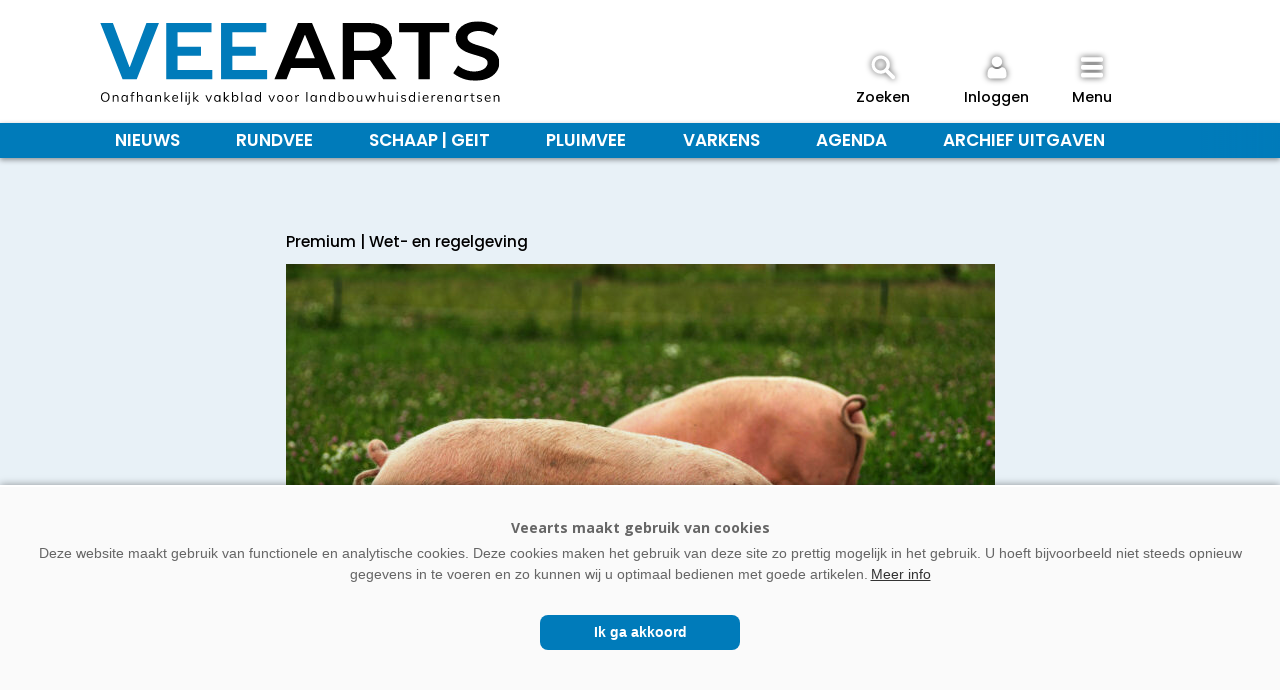

--- FILE ---
content_type: text/html; charset=UTF-8
request_url: https://veearts.nl/20221107/adema-wijzigen-artikel-2-1-wet-dieren-zorgt-voor-te-veel-onduidelijkheid/
body_size: 9366
content:
<!doctype html>
<html lang="nl">
<head>
	<meta charset="UTF-8">
	<meta name="viewport" content="width=device-width, initial-scale=1, maximum-scale=1.5, minimum-scale=1, user-scalable=yes">
	<meta name = "theme-color" content="#007bba">
  	<meta name = "msapplication-navbutton-color" content = "#007bba">
	<meta name = "mobile-web-app-capable" content="yes">
  	<meta name = "apple-mobile-web-app-status-bar-style" content = "black or black-translucent">

	<link rel="preconnect" href="https://fonts.gstatic.com">
	<link href="https://fonts.googleapis.com/css2?family=Poppins:wght@500;600&display=swap" rel="stylesheet">
	<link href="https://fonts.googleapis.com/css2?family=Open+Sans:wght@400&display=swap" rel="stylesheet">
	<link href="https://fonts.googleapis.com/css2?family=Open+Sans:wght@700&display=swap" rel="stylesheet">

	<link rel="profile" href="https://gmpg.org/xfn/11">
	<link rel="stylesheet" id="elite-style-css" href="https://www.veearts.nl/wp-content/themes/template/style.css?v=2.2.17" type="text/css" media="all">

	
		<link rel="shortcut icon" href="https://www.veearts.nl/favicon.png">
<title>Adema: wijzigen artikel 2.1 Wet dieren zorgt voor te veel onduidelijkheid &#8211; Veearts</title>
<meta name='robots' content='max-image-preview:large' />
<link rel="alternate" type="application/rss+xml" title="Veearts &raquo; feed" href="https://veearts.nl/feed/" />
<link rel="alternate" type="application/rss+xml" title="Veearts &raquo; reacties feed" href="https://veearts.nl/comments/feed/" />
<script type="text/javascript" id="wpp-js" src="https://veearts.nl/wp-content/plugins/wordpress-popular-posts/assets/js/wpp.min.js?ver=7.3.6" data-sampling="1" data-sampling-rate="20" data-api-url="https://veearts.nl/wp-json/wordpress-popular-posts" data-post-id="17512" data-token="7fd508f8c3" data-lang="0" data-debug="0"></script>
<link rel="alternate" title="oEmbed (JSON)" type="application/json+oembed" href="https://veearts.nl/wp-json/oembed/1.0/embed?url=https%3A%2F%2Fveearts.nl%2F20221107%2Fadema-wijzigen-artikel-2-1-wet-dieren-zorgt-voor-te-veel-onduidelijkheid%2F" />
<link rel="alternate" title="oEmbed (XML)" type="text/xml+oembed" href="https://veearts.nl/wp-json/oembed/1.0/embed?url=https%3A%2F%2Fveearts.nl%2F20221107%2Fadema-wijzigen-artikel-2-1-wet-dieren-zorgt-voor-te-veel-onduidelijkheid%2F&#038;format=xml" />
<style id='wp-img-auto-sizes-contain-inline-css' type='text/css'>
img:is([sizes=auto i],[sizes^="auto," i]){contain-intrinsic-size:3000px 1500px}
/*# sourceURL=wp-img-auto-sizes-contain-inline-css */
</style>
<style id='wp-block-library-inline-css' type='text/css'>
:root{--wp-block-synced-color:#7a00df;--wp-block-synced-color--rgb:122,0,223;--wp-bound-block-color:var(--wp-block-synced-color);--wp-editor-canvas-background:#ddd;--wp-admin-theme-color:#007cba;--wp-admin-theme-color--rgb:0,124,186;--wp-admin-theme-color-darker-10:#006ba1;--wp-admin-theme-color-darker-10--rgb:0,107,160.5;--wp-admin-theme-color-darker-20:#005a87;--wp-admin-theme-color-darker-20--rgb:0,90,135;--wp-admin-border-width-focus:2px}@media (min-resolution:192dpi){:root{--wp-admin-border-width-focus:1.5px}}.wp-element-button{cursor:pointer}:root .has-very-light-gray-background-color{background-color:#eee}:root .has-very-dark-gray-background-color{background-color:#313131}:root .has-very-light-gray-color{color:#eee}:root .has-very-dark-gray-color{color:#313131}:root .has-vivid-green-cyan-to-vivid-cyan-blue-gradient-background{background:linear-gradient(135deg,#00d084,#0693e3)}:root .has-purple-crush-gradient-background{background:linear-gradient(135deg,#34e2e4,#4721fb 50%,#ab1dfe)}:root .has-hazy-dawn-gradient-background{background:linear-gradient(135deg,#faaca8,#dad0ec)}:root .has-subdued-olive-gradient-background{background:linear-gradient(135deg,#fafae1,#67a671)}:root .has-atomic-cream-gradient-background{background:linear-gradient(135deg,#fdd79a,#004a59)}:root .has-nightshade-gradient-background{background:linear-gradient(135deg,#330968,#31cdcf)}:root .has-midnight-gradient-background{background:linear-gradient(135deg,#020381,#2874fc)}:root{--wp--preset--font-size--normal:16px;--wp--preset--font-size--huge:42px}.has-regular-font-size{font-size:1em}.has-larger-font-size{font-size:2.625em}.has-normal-font-size{font-size:var(--wp--preset--font-size--normal)}.has-huge-font-size{font-size:var(--wp--preset--font-size--huge)}.has-text-align-center{text-align:center}.has-text-align-left{text-align:left}.has-text-align-right{text-align:right}.has-fit-text{white-space:nowrap!important}#end-resizable-editor-section{display:none}.aligncenter{clear:both}.items-justified-left{justify-content:flex-start}.items-justified-center{justify-content:center}.items-justified-right{justify-content:flex-end}.items-justified-space-between{justify-content:space-between}.screen-reader-text{border:0;clip-path:inset(50%);height:1px;margin:-1px;overflow:hidden;padding:0;position:absolute;width:1px;word-wrap:normal!important}.screen-reader-text:focus{background-color:#ddd;clip-path:none;color:#444;display:block;font-size:1em;height:auto;left:5px;line-height:normal;padding:15px 23px 14px;text-decoration:none;top:5px;width:auto;z-index:100000}html :where(.has-border-color){border-style:solid}html :where([style*=border-top-color]){border-top-style:solid}html :where([style*=border-right-color]){border-right-style:solid}html :where([style*=border-bottom-color]){border-bottom-style:solid}html :where([style*=border-left-color]){border-left-style:solid}html :where([style*=border-width]){border-style:solid}html :where([style*=border-top-width]){border-top-style:solid}html :where([style*=border-right-width]){border-right-style:solid}html :where([style*=border-bottom-width]){border-bottom-style:solid}html :where([style*=border-left-width]){border-left-style:solid}html :where(img[class*=wp-image-]){height:auto;max-width:100%}:where(figure){margin:0 0 1em}html :where(.is-position-sticky){--wp-admin--admin-bar--position-offset:var(--wp-admin--admin-bar--height,0px)}@media screen and (max-width:600px){html :where(.is-position-sticky){--wp-admin--admin-bar--position-offset:0px}}

/*# sourceURL=wp-block-library-inline-css */
</style><style id='wp-block-paragraph-inline-css' type='text/css'>
.is-small-text{font-size:.875em}.is-regular-text{font-size:1em}.is-large-text{font-size:2.25em}.is-larger-text{font-size:3em}.has-drop-cap:not(:focus):first-letter{float:left;font-size:8.4em;font-style:normal;font-weight:100;line-height:.68;margin:.05em .1em 0 0;text-transform:uppercase}body.rtl .has-drop-cap:not(:focus):first-letter{float:none;margin-left:.1em}p.has-drop-cap.has-background{overflow:hidden}:root :where(p.has-background){padding:1.25em 2.375em}:where(p.has-text-color:not(.has-link-color)) a{color:inherit}p.has-text-align-left[style*="writing-mode:vertical-lr"],p.has-text-align-right[style*="writing-mode:vertical-rl"]{rotate:180deg}
/*# sourceURL=https://veearts.nl/wp-includes/blocks/paragraph/style.min.css */
</style>
<style id='global-styles-inline-css' type='text/css'>
:root{--wp--preset--aspect-ratio--square: 1;--wp--preset--aspect-ratio--4-3: 4/3;--wp--preset--aspect-ratio--3-4: 3/4;--wp--preset--aspect-ratio--3-2: 3/2;--wp--preset--aspect-ratio--2-3: 2/3;--wp--preset--aspect-ratio--16-9: 16/9;--wp--preset--aspect-ratio--9-16: 9/16;--wp--preset--color--black: #000000;--wp--preset--color--cyan-bluish-gray: #abb8c3;--wp--preset--color--white: #ffffff;--wp--preset--color--pale-pink: #f78da7;--wp--preset--color--vivid-red: #cf2e2e;--wp--preset--color--luminous-vivid-orange: #ff6900;--wp--preset--color--luminous-vivid-amber: #fcb900;--wp--preset--color--light-green-cyan: #7bdcb5;--wp--preset--color--vivid-green-cyan: #00d084;--wp--preset--color--pale-cyan-blue: #8ed1fc;--wp--preset--color--vivid-cyan-blue: #0693e3;--wp--preset--color--vivid-purple: #9b51e0;--wp--preset--gradient--vivid-cyan-blue-to-vivid-purple: linear-gradient(135deg,rgb(6,147,227) 0%,rgb(155,81,224) 100%);--wp--preset--gradient--light-green-cyan-to-vivid-green-cyan: linear-gradient(135deg,rgb(122,220,180) 0%,rgb(0,208,130) 100%);--wp--preset--gradient--luminous-vivid-amber-to-luminous-vivid-orange: linear-gradient(135deg,rgb(252,185,0) 0%,rgb(255,105,0) 100%);--wp--preset--gradient--luminous-vivid-orange-to-vivid-red: linear-gradient(135deg,rgb(255,105,0) 0%,rgb(207,46,46) 100%);--wp--preset--gradient--very-light-gray-to-cyan-bluish-gray: linear-gradient(135deg,rgb(238,238,238) 0%,rgb(169,184,195) 100%);--wp--preset--gradient--cool-to-warm-spectrum: linear-gradient(135deg,rgb(74,234,220) 0%,rgb(151,120,209) 20%,rgb(207,42,186) 40%,rgb(238,44,130) 60%,rgb(251,105,98) 80%,rgb(254,248,76) 100%);--wp--preset--gradient--blush-light-purple: linear-gradient(135deg,rgb(255,206,236) 0%,rgb(152,150,240) 100%);--wp--preset--gradient--blush-bordeaux: linear-gradient(135deg,rgb(254,205,165) 0%,rgb(254,45,45) 50%,rgb(107,0,62) 100%);--wp--preset--gradient--luminous-dusk: linear-gradient(135deg,rgb(255,203,112) 0%,rgb(199,81,192) 50%,rgb(65,88,208) 100%);--wp--preset--gradient--pale-ocean: linear-gradient(135deg,rgb(255,245,203) 0%,rgb(182,227,212) 50%,rgb(51,167,181) 100%);--wp--preset--gradient--electric-grass: linear-gradient(135deg,rgb(202,248,128) 0%,rgb(113,206,126) 100%);--wp--preset--gradient--midnight: linear-gradient(135deg,rgb(2,3,129) 0%,rgb(40,116,252) 100%);--wp--preset--font-size--small: 13px;--wp--preset--font-size--medium: 20px;--wp--preset--font-size--large: 36px;--wp--preset--font-size--x-large: 42px;--wp--preset--spacing--20: 0.44rem;--wp--preset--spacing--30: 0.67rem;--wp--preset--spacing--40: 1rem;--wp--preset--spacing--50: 1.5rem;--wp--preset--spacing--60: 2.25rem;--wp--preset--spacing--70: 3.38rem;--wp--preset--spacing--80: 5.06rem;--wp--preset--shadow--natural: 6px 6px 9px rgba(0, 0, 0, 0.2);--wp--preset--shadow--deep: 12px 12px 50px rgba(0, 0, 0, 0.4);--wp--preset--shadow--sharp: 6px 6px 0px rgba(0, 0, 0, 0.2);--wp--preset--shadow--outlined: 6px 6px 0px -3px rgb(255, 255, 255), 6px 6px rgb(0, 0, 0);--wp--preset--shadow--crisp: 6px 6px 0px rgb(0, 0, 0);}:where(.is-layout-flex){gap: 0.5em;}:where(.is-layout-grid){gap: 0.5em;}body .is-layout-flex{display: flex;}.is-layout-flex{flex-wrap: wrap;align-items: center;}.is-layout-flex > :is(*, div){margin: 0;}body .is-layout-grid{display: grid;}.is-layout-grid > :is(*, div){margin: 0;}:where(.wp-block-columns.is-layout-flex){gap: 2em;}:where(.wp-block-columns.is-layout-grid){gap: 2em;}:where(.wp-block-post-template.is-layout-flex){gap: 1.25em;}:where(.wp-block-post-template.is-layout-grid){gap: 1.25em;}.has-black-color{color: var(--wp--preset--color--black) !important;}.has-cyan-bluish-gray-color{color: var(--wp--preset--color--cyan-bluish-gray) !important;}.has-white-color{color: var(--wp--preset--color--white) !important;}.has-pale-pink-color{color: var(--wp--preset--color--pale-pink) !important;}.has-vivid-red-color{color: var(--wp--preset--color--vivid-red) !important;}.has-luminous-vivid-orange-color{color: var(--wp--preset--color--luminous-vivid-orange) !important;}.has-luminous-vivid-amber-color{color: var(--wp--preset--color--luminous-vivid-amber) !important;}.has-light-green-cyan-color{color: var(--wp--preset--color--light-green-cyan) !important;}.has-vivid-green-cyan-color{color: var(--wp--preset--color--vivid-green-cyan) !important;}.has-pale-cyan-blue-color{color: var(--wp--preset--color--pale-cyan-blue) !important;}.has-vivid-cyan-blue-color{color: var(--wp--preset--color--vivid-cyan-blue) !important;}.has-vivid-purple-color{color: var(--wp--preset--color--vivid-purple) !important;}.has-black-background-color{background-color: var(--wp--preset--color--black) !important;}.has-cyan-bluish-gray-background-color{background-color: var(--wp--preset--color--cyan-bluish-gray) !important;}.has-white-background-color{background-color: var(--wp--preset--color--white) !important;}.has-pale-pink-background-color{background-color: var(--wp--preset--color--pale-pink) !important;}.has-vivid-red-background-color{background-color: var(--wp--preset--color--vivid-red) !important;}.has-luminous-vivid-orange-background-color{background-color: var(--wp--preset--color--luminous-vivid-orange) !important;}.has-luminous-vivid-amber-background-color{background-color: var(--wp--preset--color--luminous-vivid-amber) !important;}.has-light-green-cyan-background-color{background-color: var(--wp--preset--color--light-green-cyan) !important;}.has-vivid-green-cyan-background-color{background-color: var(--wp--preset--color--vivid-green-cyan) !important;}.has-pale-cyan-blue-background-color{background-color: var(--wp--preset--color--pale-cyan-blue) !important;}.has-vivid-cyan-blue-background-color{background-color: var(--wp--preset--color--vivid-cyan-blue) !important;}.has-vivid-purple-background-color{background-color: var(--wp--preset--color--vivid-purple) !important;}.has-black-border-color{border-color: var(--wp--preset--color--black) !important;}.has-cyan-bluish-gray-border-color{border-color: var(--wp--preset--color--cyan-bluish-gray) !important;}.has-white-border-color{border-color: var(--wp--preset--color--white) !important;}.has-pale-pink-border-color{border-color: var(--wp--preset--color--pale-pink) !important;}.has-vivid-red-border-color{border-color: var(--wp--preset--color--vivid-red) !important;}.has-luminous-vivid-orange-border-color{border-color: var(--wp--preset--color--luminous-vivid-orange) !important;}.has-luminous-vivid-amber-border-color{border-color: var(--wp--preset--color--luminous-vivid-amber) !important;}.has-light-green-cyan-border-color{border-color: var(--wp--preset--color--light-green-cyan) !important;}.has-vivid-green-cyan-border-color{border-color: var(--wp--preset--color--vivid-green-cyan) !important;}.has-pale-cyan-blue-border-color{border-color: var(--wp--preset--color--pale-cyan-blue) !important;}.has-vivid-cyan-blue-border-color{border-color: var(--wp--preset--color--vivid-cyan-blue) !important;}.has-vivid-purple-border-color{border-color: var(--wp--preset--color--vivid-purple) !important;}.has-vivid-cyan-blue-to-vivid-purple-gradient-background{background: var(--wp--preset--gradient--vivid-cyan-blue-to-vivid-purple) !important;}.has-light-green-cyan-to-vivid-green-cyan-gradient-background{background: var(--wp--preset--gradient--light-green-cyan-to-vivid-green-cyan) !important;}.has-luminous-vivid-amber-to-luminous-vivid-orange-gradient-background{background: var(--wp--preset--gradient--luminous-vivid-amber-to-luminous-vivid-orange) !important;}.has-luminous-vivid-orange-to-vivid-red-gradient-background{background: var(--wp--preset--gradient--luminous-vivid-orange-to-vivid-red) !important;}.has-very-light-gray-to-cyan-bluish-gray-gradient-background{background: var(--wp--preset--gradient--very-light-gray-to-cyan-bluish-gray) !important;}.has-cool-to-warm-spectrum-gradient-background{background: var(--wp--preset--gradient--cool-to-warm-spectrum) !important;}.has-blush-light-purple-gradient-background{background: var(--wp--preset--gradient--blush-light-purple) !important;}.has-blush-bordeaux-gradient-background{background: var(--wp--preset--gradient--blush-bordeaux) !important;}.has-luminous-dusk-gradient-background{background: var(--wp--preset--gradient--luminous-dusk) !important;}.has-pale-ocean-gradient-background{background: var(--wp--preset--gradient--pale-ocean) !important;}.has-electric-grass-gradient-background{background: var(--wp--preset--gradient--electric-grass) !important;}.has-midnight-gradient-background{background: var(--wp--preset--gradient--midnight) !important;}.has-small-font-size{font-size: var(--wp--preset--font-size--small) !important;}.has-medium-font-size{font-size: var(--wp--preset--font-size--medium) !important;}.has-large-font-size{font-size: var(--wp--preset--font-size--large) !important;}.has-x-large-font-size{font-size: var(--wp--preset--font-size--x-large) !important;}
/*# sourceURL=global-styles-inline-css */
</style>

<style id='classic-theme-styles-inline-css' type='text/css'>
/*! This file is auto-generated */
.wp-block-button__link{color:#fff;background-color:#32373c;border-radius:9999px;box-shadow:none;text-decoration:none;padding:calc(.667em + 2px) calc(1.333em + 2px);font-size:1.125em}.wp-block-file__button{background:#32373c;color:#fff;text-decoration:none}
/*# sourceURL=/wp-includes/css/classic-themes.min.css */
</style>
<link rel="https://api.w.org/" href="https://veearts.nl/wp-json/" /><link rel="alternate" title="JSON" type="application/json" href="https://veearts.nl/wp-json/wp/v2/posts/17512" /><link rel="EditURI" type="application/rsd+xml" title="RSD" href="https://veearts.nl/xmlrpc.php?rsd" />
<meta name="generator" content="WordPress 6.9" />
<link rel="canonical" href="https://veearts.nl/20221107/adema-wijzigen-artikel-2-1-wet-dieren-zorgt-voor-te-veel-onduidelijkheid/" />
<link rel='shortlink' href='https://veearts.nl/?p=17512' />
            <style id="wpp-loading-animation-styles">@-webkit-keyframes bgslide{from{background-position-x:0}to{background-position-x:-200%}}@keyframes bgslide{from{background-position-x:0}to{background-position-x:-200%}}.wpp-widget-block-placeholder,.wpp-shortcode-placeholder{margin:0 auto;width:60px;height:3px;background:#dd3737;background:linear-gradient(90deg,#dd3737 0%,#571313 10%,#dd3737 100%);background-size:200% auto;border-radius:3px;-webkit-animation:bgslide 1s infinite linear;animation:bgslide 1s infinite linear}</style>
            <meta name="twitter:card" content="summary" /><meta name="twitter:site" content="@Vakbladveearts" /><meta name="twitter:url" content="https://veearts.nl/20221107/adema-wijzigen-artikel-2-1-wet-dieren-zorgt-voor-te-veel-onduidelijkheid/" /><meta name="twitter:title" content="Adema: wijzigen artikel 2.1 Wet dieren zorgt voor te veel onduidelijkheid" /><meta name="twitter:description" content="In mei 2021 hebben de Tweede en Eerste Kamer per amendement artikel 2.1, eerste lid van de Wet dieren gewijzigd. Maar de wetswijziging zorgt voor te v..." /><meta name="twitter:image" content="https://veearts.nl/wp-content/uploads/0122_Rodenburg_varkens-800x533.jpg" /><meta property="og:url" content="https://veearts.nl/20221107/adema-wijzigen-artikel-2-1-wet-dieren-zorgt-voor-te-veel-onduidelijkheid/" /><meta property="og:type" content="article" /><meta property="og:title" content="Adema: wijzigen artikel 2.1 Wet dieren zorgt voor te veel onduidelijkheid" /><meta property="og:description" content="In mei 2021 hebben de Tweede en Eerste Kamer per amendement artikel 2.1, eerste lid van de Wet dieren gewijzigd. Maar de wetswijziging zorgt voor te v..." /><meta property="og:image:url" content="https://veearts.nl/wp-content/uploads/0122_Rodenburg_varkens-800x533.jpg" /><meta property="og:image:secure_url" content="https://veearts.nl/wp-content/uploads/0122_Rodenburg_varkens-800x533.jpg" /><meta name="description" content="In mei 2021 hebben de Tweede en Eerste Kamer per amendement artikel 2.1, eerste lid van de Wet dieren gewijzigd. Maar de wetswijziging zorgt voor te v..." />

</head>
<body class="wp-singular post-template-default single single-post postid-17512 single-format-standard wp-theme-template no-sidebar">

<div id="page" class="site">
	<a class="skip-link screen-reader-text" href="#content">Spring naar inhoud</a>
	<header id="masthead" class="site-header">
		<div class="site-branding">
		
		<div class="header-blok" style="display:flex; flex-direction:row; justify-content: space-between;">
		
		<div class="websitelogo">
		  <a href="https://www.veearts.nl" rel="home"></a>
		</div>
		<div class="zoekicoon">
		  <a onclick="zoekblokweergeven()"><img src="https://www.veearts.nl/images/iconen/zoeken.svg" alt="Zoeken"><span>Zoeken</span></a>
		  
			<div id="zoekblok" class="zoekblok">
			<div class="zoekblok-sluiten" onclick="zoekblokweergeven()" style="margin:0; padding: 8px 10px 8px 10px; display: flex; height:36px; cursor: pointer;font-size: 0.9rem; text-align: right; color: #888; background:#007bba;"><div style=" padding:0;font-weight: 500; text-transform: uppercase; color:#fff; text-align: left;">Zoeken</div><img src="https://www.veearts.nl/images/iconen/menu_sluiten.svg"  alt="Zoeken sluiten"></div>
			
			<form role="search" method="get" class="search-form" action="https://www.veearts.nl/">
					<label>
						<span class="screen-reader-text">Zoeken naar:</span>
						<input class="search-field" placeholder="Zoekwoord…" value="" name="s" type="search">
					</label>
					<input class="search-submit" value="Zoeken" type="submit">
			</form>
			</div>
		</div>
		<div class="inlogicoon">
					  <a onclick="inlogblokweergeven()"><img src="https://www.veearts.nl/images/iconen/inloggen.svg" alt="Inloggen"><span>Inloggen</span></a>
		  
		  <div id="inlogblok" class="inlogblok">
			<div class="inlogblok-sluiten" onclick="inlogblokweergeven()" style="margin:0; padding: 8px 10px 8px 10px; display: flex; height:36px; cursor: pointer;font-size: 0.9rem; text-align: right; color: #888; background: #007bba;">
									<div style=" padding:0;font-weight: 500; text-transform: uppercase; color:#fff; text-align: left;">Inloggen</div>
								<img src="https://www.veearts.nl/images/iconen/menu_sluiten.svg" alt="Inloggen sluiten">
			</div>
			<div class="inlogblok-titel">Inloggen</div>
			<div class="inlogblok-formulier"><form name="loginform-custom" id="loginform-custom" action="https://veearts.nl/wp-login.php" method="post"><p class="login-username">
				<label for="user_login">Gebruikersnaam of e-mail</label>
				<input type="text" name="log" id="user_login" autocomplete="username" class="input" value="" size="20" />
			</p><p class="login-password">
				<label for="user_pass">Wachtwoord</label>
				<input type="password" name="pwd" id="user_pass" autocomplete="current-password" spellcheck="false" class="input" value="" size="20" />
			</p><p class="login-remember"><label><input name="rememberme" type="checkbox" id="rememberme" value="forever" /> Onthoud mijn wachtwoord</label></p><p class="login-submit">
				<input type="submit" name="wp-submit" id="wp-submit" class="button button-primary" value="Inloggen" />
				<input type="hidden" name="redirect_to" value="https://veearts.nl/20221107/adema-wijzigen-artikel-2-1-wet-dieren-zorgt-voor-te-veel-onduidelijkheid/" />
			</p></form><div style="text-align: center;padding: 0;margin-bottom: 15px;position: relative;"><a href="https://www.veearts.nl/account/wachtwoord-vernieuwen/" style="position: relative;top: unset;left: unset;" onclick="gtag('event', 'Wachtwoordvergeten-header', {'event_category': 'Navigatie', 'event_label': 'Account'});">Wachtwoord vergeten?</a></div>			</div>			
		  </div>
		  
		</div>
		<div class="menuicoon">
		  <a onclick="menublokweergeven()"><img src="https://www.veearts.nl/images/iconen/menu.svg" alt="Menu"><span>Menu</span></a>
		  		  
		  	<div id="menublok" class="menublok">
			
				<div class="menublok-sluiten" onclick="menublokweergeven()" style="margin:0; padding: 8px 10px 8px 10px; display: flex; height:36px; cursor: pointer;font-size: 0.9rem; text-align: right; color: #888; background: #007bba;"><div style=" padding:0;font-weight: 500; text-transform: uppercase; color:#fff; text-align: left;">Menu</div><img src="https://www.veearts.nl/images/iconen/menu_sluiten.svg" alt="Menu sluiten"></div>
				<div class="menu-hoofdmenu-container"><ul id="menu-hoofdmenu" class="menu"><li id="menu-item-604" class="menu-item menu-item-type-post_type menu-item-object-page menu-item-home menu-item-604"><a href="https://veearts.nl/">Home</a></li>
<li id="menu-item-589" class="menu-item menu-item-type-post_type menu-item-object-page menu-item-589"><a href="https://veearts.nl/nieuws/">Nieuws</a></li>
<li id="menu-item-20366" class="menu-item menu-item-type-post_type menu-item-object-page menu-item-20366"><a href="https://veearts.nl/agenda/">Agenda</a></li>
<li id="menu-item-15126" class="menu-item menu-item-type-post_type menu-item-object-page menu-item-15126"><a href="https://veearts.nl/kennispartners/">Kennispartners</a></li>
<li id="menu-item-18917" class="menu-item menu-item-type-custom menu-item-object-custom menu-item-18917"><a href="https://www.veearts.nl/magazine/">Archief</a></li>
<li id="menu-item-18" class="menu-item menu-item-type-post_type menu-item-object-page menu-item-18"><a href="https://veearts.nl/over-ons/">Over Veearts</a></li>
<li id="menu-item-20929" class="menu-item menu-item-type-post_type menu-item-object-page menu-item-20929"><a href="https://veearts.nl/veearts-basis-abonnement/">Abonneren</a></li>
<li id="menu-item-72" class="menu-item menu-item-type-post_type menu-item-object-page menu-item-72"><a href="https://veearts.nl/adverteren/">Adverteren</a></li>
<li id="menu-item-19" class="menu-item menu-item-type-post_type menu-item-object-page menu-item-19"><a href="https://veearts.nl/contact/">Contact</a></li>
</ul></div>				
			</div>
		</div>
		</div>
		</div><!-- .site-branding -->

<nav id="categorie-navigation" class="categorie-navigation">
<div class="menu-categorielijst">
	<div><a class="menu-nieuws" href="https://veearts.nl/nieuws/">Nieuws</a></div>
	<div><a href="https://veearts.nl/categorie/rundvee/">Rundvee</a></div>
	<div><a href="https://veearts.nl/categorie/schaap-geit/">Schaap | Geit</a></div>
	<div><a href="https://veearts.nl/categorie/pluimvee/">Pluimvee</a></div>
	<div><a href="https://veearts.nl/categorie/varkens/">Varkens</a></div>
	<div><a href="https://veearts.nl/agenda/">Agenda</a></div>
	<div><a href="https://veearts.nl/magazine/">Archief uitgaven</a></div>

	
</div>
</nav>
<script>
function zoekblokweergeven() {
  var element = document.getElementById("zoekblok");

  if (element.classList) { 
	element.classList.toggle("zoekenweergeven");
	
	var element = document.getElementById("menublok");
	element.classList.remove("menuweergeven");
	var element = document.getElementById("inlogblok");
	element.classList.remove("inlogweergeven");
	
  } else {
	// For IE9
	var classes = element.className.split(" ");
	var i = classes.indexOf("zoekenweergeven");

	if (i >= 0) 
	  classes.splice(i, 1);
	else 
	  classes.push("zoekenweergeven");
	  element.className = classes.join(" "); 
  }
}

</script>
<script>

function inlogblokweergeven() {
  var element = document.getElementById("inlogblok");

  if (element.classList) { 
	element.classList.toggle("inlogweergeven");
	
	var element = document.getElementById("menublok");
	element.classList.remove("menuweergeven");
	var element = document.getElementById("zoekblok");
	element.classList.remove("zoekenweergeven");
	
  } else {
	// For IE9
	var classes = element.className.split(" ");
	var i = classes.indexOf("inlogweergeven");

	if (i >= 0) 
	  classes.splice(i, 1);
	else 
	  classes.push("inlogweergeven");
	  element.className = classes.join(" "); 
  }
}

</script>
<script>
function menublokweergeven() {
  var element = document.getElementById("menublok");

  if (element.classList) { 
	element.classList.toggle("menuweergeven");
	
	var element = document.getElementById("zoekblok");
	element.classList.remove("zoekenweergeven");
	var element = document.getElementById("inlogblok");
	element.classList.remove("inlogweergeven");
	
  } else {
	// For IE9
	var classes = element.className.split(" ");
	var i = classes.indexOf("menuweergeven");

	if (i >= 0) 
	  classes.splice(i, 1);
	else 
	  classes.push("menuweergeven");
	  element.className = classes.join(" "); 
  }
}
</script>
<script>
function menusluiten(){
  var divToHide = document.getElementsByClassName('menuweergeven');
  document.onclick = function(e){
    if(e.target.id !== 'divToHide'){
      //element clicked wasn't the div; hide the div
      
	 
	divToHide.classList.remove("menuweergeven");
    }
  };
};

</script>

<script>
window.onscroll = function() {myFunction()};

var header = document.getElementById("masthead");
var stickymenu = header.offsetTop;
</script>

<script>
function myFunction() {

var delayInMilliseconds = 10; //1000 = 1 second

setTimeout(function() {

	if (window.pageYOffset >= 30) {

		var primarydiv = document.getElementById("content");

		header.classList.add("stickymenu");
		primarydiv.classList.add("vastmenu");
			
	} else if (window.pageYOffset < 10) {

		var primarydiv = document.getElementById("content");

		header.classList.remove("stickymenu");
		primarydiv.classList.remove("vastmenu");

	}
  
  }, delayInMilliseconds);
}

</script>
</header><!-- #masthead -->
	<div id="content" class="site-content">

	<style>
		#div-gpt-ad-1548322730074-0 {background-color:#eee; box-shadow:inset 0px -1px 3px rgba(0,0,0,0.1)}
		#div-gpt-ad-1548322730074-0 div:first-child {clear: both; max-width: 1080px; margin: 0 auto 20px; padding-top:20px; padding-bottom:20px; text-align: center;}
	</style>
	<div id="div-gpt-ad-1548322730074-0">
		
	<script>
	googletag.cmd.push(function() { googletag.display('div-gpt-ad-1548322730074-0'); });
	</script>
	</div>

	<div id="primary" class="content-area">
		<main id="main" class="site-main">

		
<article id="post-17512" class="post-17512 post type-post status-publish format-standard has-post-thumbnail hentry category-premium category-wet-en-regelgeving">
	<header class="entry-header">
		
		<div style="margin:0 0 10px 0; font-weight:100">Premium | Wet- en regelgeving</div>
		
		<div class="foto" style="position:relative;">
		<h1 class="entry-title">Adema: wijzigen artikel 2.1 Wet dieren zorgt voor te veel onduidelijkheid</h1><div class='copyright'>&#169; Shutterstock.com</div><img width="709" height="500" src="https://veearts.nl/wp-content/uploads/0122_Rodenburg_varkens-709x500.jpg" class="attachment-709-thumb size-709-thumb wp-post-image" alt="" decoding="async" fetchpriority="high" />		</div>
					<div class="entry-meta">
				<span class="byline"> <span class="author vcard"><a class="url fn n" href="https://veearts.nl/author/redactie/">de Redactie</a></span></span> | <span class="posted-on"><span><time class="entry-date published" datetime="2022-11-07T08:29:20+01:00">07-11-2022</time><time class="updated" datetime="2022-11-17T09:29:00+01:00">17 november 2022</time></span></span> | <span class="leestijd">2 minuten</span>			</div><!-- .entry-meta -->
			</header><!-- .entry-header -->
		<div class="entry-content"><div class="premiumsamenvatting"><p>In mei 2021 hebben de Tweede en Eerste Kamer per amendement artikel 2.1, eerste lid van de Wet dieren gewijzigd. Maar de wetswijziging zorgt voor te veel onduidelijkheid, meldt minister Adema van LNV.</p>
</div>					
					<style>
						.abo-kolom {margin-bottom:30px;} 
					</style>


				

				<section id="toegangmelding" style="padding: 15px;background: linear-gradient(#fafafa,#fff);border-radius: 10px;">
					
				
				<div class="premium_article_warning" style="margin-bottom: 25px;"><img src="https://www.veearts.nl/images/iconen/premium_groot.svg">Dit is een premium artikel.<br><br>Om dit te lezen heeft u een Veearts-account nodig. <span onclick="inlogblokweergeven()" style="color:#00acdc; cursor:pointer;">Inloggen</span></div>
					
									</section>


				</div>
</article><!-- #post -->


<section class="meestgelezen-section" style="border-top: 1px solid #ddd;padding-top: 20px;">

	<div class="nieuwslijst-meestgelezen-blok">
	
	<h2 class="blok-titel">Gerelateerd</h2>
	
	<div class="nieuwslijst-meestgelezen">
	
		<div class="nieuwslijst-meestgelezen-blok">
<hr class="scheidingslijn">	<a class="nieuwslijst-meestgelezen-item" href="https://veearts.nl/20221014/dierenartsen-zet-het-dier-centraal-in-transitie-naar-duurzamere-dierhouderij/" onclick="gtag('event', 'Gerelateerd-1', {'event_category': 'Navigatie', 'event_label': 'Gerelateerd'});">
	<div class="nieuwslijst-img"><img src="https://veearts.nl/wp-content/uploads/foto_natuurlijke_middelen_4-400x267.jpg" class="attachment-400-thumb size-400-thumb wp-post-image" loading="lazy" alt="Gerelateerd-1" width="400" height="267"></div><div class="nieuwslijst-titel"><span>Wet- en regelgeving</span><h2>Dierenartsen: zet het dier centraal in transitie naar duurzamere dierhouderij</h2></div>
	</a>
 <hr class="scheidingslijn">	<a class="nieuwslijst-meestgelezen-item" href="https://veearts.nl/20220921/lnv-eind-2023-convenant-dierwaardige-veehouderij/" onclick="gtag('event', 'Gerelateerd-2', {'event_category': 'Navigatie', 'event_label': 'Gerelateerd'});">
	<div class="nieuwslijst-img"><img src="https://veearts.nl/wp-content/uploads/0122_Rodenburg_varkens-400x267.jpg" class="attachment-400-thumb size-400-thumb wp-post-image" loading="lazy" alt="Gerelateerd-2" width="400" height="267"></div><div class="nieuwslijst-titel"><span>Wet- en regelgeving</span><h2>LNV: eind 2023 convenant dierwaardige veehouderij</h2></div>
	</a>
 <hr class="scheidingslijn">	<a class="nieuwslijst-meestgelezen-item premiumbericht" href="https://veearts.nl/20220913/dit-jaar-geen-terugkomdag-1-voor-ikm-dierenartsen/" onclick="gtag('event', 'Gerelateerd-3', {'event_category': 'Navigatie', 'event_label': 'Gerelateerd'});">
	<div class="nieuwslijst-img"><img src="https://veearts.nl/wp-content/uploads/koeien_in_wei-400x267.jpg" class="attachment-400-thumb size-400-thumb wp-post-image" loading="lazy" alt="Gerelateerd-3" width="400" height="267"></div><div class="nieuwslijst-titel"><span>Wet- en regelgeving</span><h2>Dit jaar geen Terugkomdag 1 voor IKM-dierenartsen</h2></div>
	</a>
 <hr class="scheidingslijn">	<a class="nieuwslijst-meestgelezen-item" href="https://veearts.nl/20220822/knmvd-toch-niet-in-gesprek-met-remkes-en-kabinet/" onclick="gtag('event', 'Gerelateerd-4', {'event_category': 'Navigatie', 'event_label': 'Gerelateerd'});">
	<div class="nieuwslijst-img"><img src="https://veearts.nl/wp-content/uploads/tolakker-400x267.jpg" class="attachment-400-thumb size-400-thumb wp-post-image" loading="lazy" alt="Gerelateerd-4" width="400" height="267"></div><div class="nieuwslijst-titel"><span>Wet- en regelgeving</span><h2>KNMvD toch niet in gesprek met Remkes en kabinet</h2></div>
	</a>
 
	</div>
	</div>
	</div>
</section>





 <section class="meestgelezen-section">

	<div class="nieuwslijst-meestgelezen">
	
	<h2 class="blok-titel">Meest gelezen</h2>
	
	<div class="nieuwslijst-meestgelezen-blok">
		
	<hr class="scheidingslijn">
	<a class="nieuwslijst-meestgelezen-item" href="https://veearts.nl/20251205/veterinair-beroepscollege-bekrachtigt-onbevoegde-keizersneden-dierverloskundige/" onclick="gtag('event', 'Meestgelezen-1', {'event_category': 'Navigatie', 'event_label': 'Meestgelezen'});">
	<div class="nieuwslijst-img"><img width="400" height="267" src="https://veearts.nl/wp-content/uploads/Dier-en-recht-VA_2292612561-1-400x267.jpg" class="attachment-400-thumb size-400-thumb wp-post-image" alt="Meest gelezen-1" loading="lazy" decoding="async" srcset="https://veearts.nl/wp-content/uploads/Dier-en-recht-VA_2292612561-1-400x267.jpg 400w, https://veearts.nl/wp-content/uploads/Dier-en-recht-VA_2292612561-1-600x400.jpg 600w" sizes="auto, (max-width: 400px) 100vw, 400px" /></div><div class="nieuwslijst-titel"><span>Tuchtcollege</span><h2>Veterinair Beroepscollege bekrachtigt onbevoegde keizersneden dierverloskundige</h2></div>
	</a>
		
	<hr class="scheidingslijn">
	<a class="nieuwslijst-meestgelezen-item" href="https://veearts.nl/20251209/spanje-neemt-zware-maatregelen-tegen-afrikaanse-varkenspest/" onclick="gtag('event', 'Meestgelezen-2', {'event_category': 'Navigatie', 'event_label': 'Meestgelezen'});">
	<div class="nieuwslijst-img"><img width="400" height="267" src="https://veearts.nl/wp-content/uploads/varkens-VA_1558939208-1-1-400x267.jpg" class="attachment-400-thumb size-400-thumb wp-post-image" alt="Meest gelezen-2" loading="lazy" decoding="async" srcset="https://veearts.nl/wp-content/uploads/varkens-VA_1558939208-1-1-400x267.jpg 400w, https://veearts.nl/wp-content/uploads/varkens-VA_1558939208-1-1-600x400.jpg 600w" sizes="auto, (max-width: 400px) 100vw, 400px" /></div><div class="nieuwslijst-titel"><span>Varkens</span><h2>Spanje neemt zware maatregelen tegen Afrikaanse varkenspest</h2></div>
	</a>
		
	<hr class="scheidingslijn">
	<a class="nieuwslijst-meestgelezen-item" href="https://veearts.nl/20251124/duitse-overheid-test-varianten-van-vaccin-aas/" onclick="gtag('event', 'Meestgelezen-3', {'event_category': 'Navigatie', 'event_label': 'Meestgelezen'});">
	<div class="nieuwslijst-img"><img width="400" height="267" src="https://veearts.nl/wp-content/uploads/Wild-zwijn-VA_1050711227-1-3-2-400x267.jpg" class="attachment-400-thumb size-400-thumb wp-post-image" alt="Meest gelezen-3" loading="lazy" decoding="async" srcset="https://veearts.nl/wp-content/uploads/Wild-zwijn-VA_1050711227-1-3-2-400x267.jpg 400w, https://veearts.nl/wp-content/uploads/Wild-zwijn-VA_1050711227-1-3-2-600x400.jpg 600w" sizes="auto, (max-width: 400px) 100vw, 400px" /></div><div class="nieuwslijst-titel"><span>Varkens</span><h2>AVP: Duitse overheid test varianten van vaccin-aas</h2></div>
	</a>
		
	<hr class="scheidingslijn">
	<a class="nieuwslijst-meestgelezen-item" href="https://veearts.nl/20251209/avp-virus-in-spanje-mogelijk-ontsnapt-uit-laboratorium/" onclick="gtag('event', 'Meestgelezen-4', {'event_category': 'Navigatie', 'event_label': 'Meestgelezen'});">
	<div class="nieuwslijst-img"><img width="400" height="267" src="https://veearts.nl/wp-content/uploads/Wild-zwijn-VA_1050711227-1-3-2-1-400x267.jpg" class="attachment-400-thumb size-400-thumb wp-post-image" alt="Meest gelezen-4" loading="lazy" decoding="async" srcset="https://veearts.nl/wp-content/uploads/Wild-zwijn-VA_1050711227-1-3-2-1-400x267.jpg 400w, https://veearts.nl/wp-content/uploads/Wild-zwijn-VA_1050711227-1-3-2-1-600x400.jpg 600w" sizes="auto, (max-width: 400px) 100vw, 400px" /></div><div class="nieuwslijst-titel"><span>Varkens</span><h2>AVP-virus in Spanje mogelijk ontsnapt uit laboratorium</h2></div>
	</a>
		
	</div>
	</div>
</section>


		</main><!-- #main -->
	</div><!-- #primary -->

	</div><!-- #content -->
	<footer id="colophon" class="site-footer">
		<div class="footer-blok">
		<div class="social"><p style="vertical-align: middle;margin: 7px 7px 7px 0;">Volg ons op:</p> 
		<a href="https://facebook.com/veeartsnl/" target="_blank" onclick="gtag('event', 'Uitgaandelink-Facebook', {'event_category': 'Uitgaandelink', 'event_label': 'Uitgaandelink-Footer'});"><img style="width:33px; height:33px; margin:0 5px;" src="https://www.veearts.nl/images/iconen/facebook.svg" alt="Facebook"></a>
		<a href="https://x.com/vakbladveearts" target="_blank" onclick="gtag('event', 'Uitgaandelink-Twitter', {'event_category': 'Uitgaandelink', 'event_label': 'Uitgaandelink-Footer'});"><img style="width:33px; height:33px; margin:0 5px;" src="https://www.veearts.nl/images/iconen/x.svg" alt="Twitter"></a>
		</div>
				<aside class="widget-area" role="complementary" aria-label="Footer">
									<div class="widget-column footer-widget-1">
							<section id="custom_html-2" class="widget_text widget widget_custom_html"><div class="textwidget custom-html-widget"><div style="margin-top:15px; font-weight:bold;">
	DIRECT NAAR:
	</div>
<div class="footer-link" style="display:flex;flex-wrap: wrap;">
<div style="margin:15px 0; width:100%; max-width:50%;display: flex;flex: 1;flex-wrap: wrap;">
	<div style="flex: 1;min-width: 150px;">
	<div><a href="https://www.veearts.nl/">Nieuws</a></div>
	<div><a href="https://www.veearts.nl/categorie/in-de-praktijk/">In&nbsp;de&nbsp;praktijk</a></div>
	<div><a href="https://www.veearts.nl/categorie/bedrijfsnieuws/">Bedrijfsnieuws</a></div>
	
	</div>
	<div style="flex: 1;min-width: 150px;">
	<div><a href="https://www.veearts.nl/categorie/ondernemen/">Ondernemen</a></div>
	<div><a href="https://www.veearts.nl/categorie/onderzoek/">Onderzoek</a></div>
	<div><a href="https://www.veearts.nl/kennispartners/">Kennispartners</a></div>
	
	</div>
</div>

<div style="margin:15px 0; width:100%; max-width:50%;display: flex;flex: 1;flex-wrap: wrap;">
	<div style="flex: 1;min-width: 150px;">

	<div><a href="https://veearts.nl/veearts-basis-abonnement/">Abonneren</a></div>
	<div><a href="https://www.veearts.nl/agenda/">Agenda</a></div>
	<div><a href="https://www.veearts.nl/magazine/"> Archief</a></div>
	
	
	
	</div>
	<div style="flex: 1;min-width: 150px;">
	<div><a href="https://www.veearts.nl/adverteren/">Adverteren</a></div>
	<div><a href="https://www.veearts.nl/over-ons/">Over Veearts</a></div>
	<div><a href="https://www.veearts.nl/contact/">Contact</a></div>
	</div>
</div>

</div></div></section><section id="block-13" class="widget widget_block"><div class="footer-widget-2"><div class="left"><a href="https://libre.nl" target="_blank"><img decoding="async" src="https://veearts.nl/images/libre.svg" alt="Libre"></a></div>
<div class="right"><p>
Veearts, het onafhankelijke vakblad voor landbouwhuisdierenartsen, en de website Veearts.nl zijn activiteiten van Libre Uitgeverij.</p></div></div></section><section id="block-10" class="widget widget_block widget_text">
<p></p>
</section>						</div>
							</aside><!-- .widget-area -->
				</div><!-- .site-info -->
		<div class="footer-bodem">
		  <div><a href="https://www.veearts.nl">veearts.nl</a></div> | <div><a href="https://www.veearts.nl/disclaimer/">Disclaimer</a></div> | <div><a href="https://www.veearts.nl/privacy/">Privacy</a></div>
		</div>
	




	</footer><!-- #colophon -->
</div><!-- #page -->
<script type="speculationrules">
{"prefetch":[{"source":"document","where":{"and":[{"href_matches":"/*"},{"not":{"href_matches":["/wp-*.php","/wp-admin/*","/wp-content/uploads/*","/wp-content/*","/wp-content/plugins/*","/wp-content/themes/template/*","/*\\?(.+)"]}},{"not":{"selector_matches":"a[rel~=\"nofollow\"]"}},{"not":{"selector_matches":".no-prefetch, .no-prefetch a"}}]},"eagerness":"conservative"}]}
</script>
<style type="text/css"> 
         /* Hide reCAPTCHA V3 badge */
        .grecaptcha-badge {
        
            visibility: hidden !important;
        
        }
    </style><style>
#cookieChoiceInfo::before {content: "Veearts maakt gebruik van cookies"; display:block; margin-bottom:5px; font-size:14px; font-family:open sans, arial, sans-serif; font-weight:bold;}
</style>
<script src="https://www.veearts.nl/cookiechoices-el.js"></script>
<script>
  document.addEventListener('DOMContentLoaded', function(event) {
    cookieChoices.showCookieConsentBar('Deze website maakt gebruik van functionele en analytische cookies. Deze cookies maken het gebruik van deze site zo prettig mogelijk in het gebruik. U hoeft bijvoorbeeld niet steeds opnieuw gegevens in te voeren en zo kunnen wij u optimaal bedienen met goede artikelen.',
      'Ik ga akkoord', 'Meer info', 'https://www.veearts.nl/privacy');
  });
</script>

</body>
</html>

<!-- Dynamic page generated in 1.079 seconds. -->
<!-- Cached page generated by WP-Super-Cache on 2026-01-30 07:28:59 -->

<!-- super cache -->

--- FILE ---
content_type: text/css
request_url: https://www.veearts.nl/wp-content/themes/template/style.css?v=2.2.17
body_size: 16741
content:
/*!
Theme Name: template
Theme URI: https://www.veearts.nl
Author: Libre Uitgeverij
Author URI: https://www.libre.nl
Description: Basisthema
Version: 2.2.23
License: GNU General Public License v2 or later
License URI: LICENSE
Text Domain: elite
Tags: custom-background, custom-logo, custom-menu, featured-images, threaded-comments, translation-ready


*/
/*--------------------------------------------------------------
>>> TABLE OF CONTENTS:
----------------------------------------------------------------
# Normalize
# Typography
# Elements
# Forms
# Navigation
	## Links
	## Menus
# Accessibility
# Alignments
# Clearings
# Widgets
# Content
	## Posts and pages
	## Comments
# Infinite scroll
# Media
	## Captions
	## Galleries
--------------------------------------------------------------*/
/*--------------------------------------------------------------
# Normalize
--------------------------------------------------------------*/
/* normalize.css v8.0.0 | MIT License | github.com/necolas/normalize.css */

/* Document
	 ========================================================================== */

/**
 * 1. Correct the line height in all browsers.
 * 2. Prevent adjustments of font size after orientation changes in iOS.
 */

 html {
	line-height: 1.15; /* 1 */
	-webkit-text-size-adjust: 100%; /* 2 */
}

/* Sections
	 ========================================================================== */

/**
 * Remove the margin in all browsers.
 */

body {
	margin: 0;
}

/**
 * Correct the font size and margin on `h1` elements within `section` and
 * `article` contexts in Chrome, Firefox, and Safari.
 */

h1 {
	font-size: 2em;
	margin: 0;
	color:#007bba;
}

/* Grouping content
	 ========================================================================== */

/**
 * 1. Add the correct box sizing in Firefox.
 * 2. Show the overflow in Edge and IE.
 */

hr {
	box-sizing: content-box; /* 1 */
	height: 0; /* 1 */
	overflow: visible; /* 2 */
}

/**
 * 1. Correct the inheritance and scaling of font size in all browsers.
 * 2. Correct the odd `em` font sizing in all browsers.
 */

pre {
	font-family: monospace, monospace; /* 1 */
	font-size: 1em; /* 2 */
}

/* Text-level semantics
	 ========================================================================== */

/**
 * Remove the gray background on active links in IE 10.
 */

a {
	background-color: transparent;
}

/**
 * 1. Remove the bottom border in Chrome 57-
 * 2. Add the correct text decoration in Chrome, Edge, IE, Opera, and Safari.
 */

abbr[title] {
	border-bottom: none; /* 1 */
	text-decoration: underline; /* 2 */
	text-decoration: underline dotted; /* 2 */
}

/**
 * Add the correct font weight in Chrome, Edge, and Safari.
 */

b,
strong {
	font-weight: 600;
}

/**
 * 1. Correct the inheritance and scaling of font size in all browsers.
 * 2. Correct the odd `em` font sizing in all browsers.
 */

code,
kbd,
samp {
	font-family: monospace, monospace; /* 1 */
	font-size: 1em; /* 2 */
}

/**
 * Add the correct font size in all browsers.
 */

small {
	font-size: 80%;
}

/**
 * Prevent `sub` and `sup` elements from affecting the line height in
 * all browsers.
 */

sub,
sup {
	font-size: 75%;
	line-height: 0;
	position: relative;
	vertical-align: baseline;
}

sub {
	bottom: -0.25em;
}

sup {
	top: -0.5em;
}

/* Embedded content
	 ========================================================================== */

/**
 * Remove the border on images inside links in IE 10.
 */

img {
	border-style: none;
}

/* Forms
	 ========================================================================== */

/**
 * 1. Change the font styles in all browsers.
 * 2. Remove the margin in Firefox and Safari.
 */

button,
input,
optgroup,
select,
textarea {
	font-family: inherit; /* 1 */
	font-size: 100%; /* 1 */
	line-height: 1.15; /* 1 */
	margin: 0; /* 2 */
}

/**
 * Show the overflow in IE.
 * 1. Show the overflow in Edge.
 */

button,
input { /* 1 */
	overflow: visible;
}

/**
 * Remove the inheritance of text transform in Edge, Firefox, and IE.
 * 1. Remove the inheritance of text transform in Firefox.
 */

button,
select { /* 1 */
	text-transform: none;
}

/**
 * Correct the inability to style clickable types in iOS and Safari.
 */

button,
[type="button"],
[type="reset"],
[type="submit"] {
	-webkit-appearance: button;
}

/**
 * Remove the inner border and padding in Firefox.
 */

button::-moz-focus-inner,
[type="button"]::-moz-focus-inner,
[type="reset"]::-moz-focus-inner,
[type="submit"]::-moz-focus-inner {
	border-style: none;
	padding: 0;
}

/**
 * Restore the focus styles unset by the previous rule.
 */

button:-moz-focusring,
[type="button"]:-moz-focusring,
[type="reset"]:-moz-focusring,
[type="submit"]:-moz-focusring {
	outline: 1px dotted ButtonText;
}

/**
 * Correct the padding in Firefox.
 */

fieldset {
	padding: 0.35em 0.75em 0.625em;
}

/**
 * 1. Correct the text wrapping in Edge and IE.
 * 2. Correct the color inheritance from `fieldset` elements in IE.
 * 3. Remove the padding so developers are not caught out when they zero out
 *		`fieldset` elements in all browsers.
 */

legend {
	box-sizing: border-box; /* 1 */
	color: inherit; /* 2 */
	display: table; /* 1 */
	max-width: 100%; /* 1 */
	padding: 0; /* 3 */
	white-space: normal; /* 1 */
}

/**
 * Add the correct vertical alignment in Chrome, Firefox, and Opera.
 */

progress {
	vertical-align: baseline;
}

/**
 * Remove the default vertical scrollbar in IE 10+.
 */

textarea {
	overflow: auto;
}

/**
 * 1. Add the correct box sizing in IE 10.
 * 2. Remove the padding in IE 10.
 */

[type="checkbox"],
[type="radio"] {
	box-sizing: border-box; /* 1 */
	padding: 0; /* 2 */
}

/**
 * Correct the cursor style of increment and decrement buttons in Chrome.
 */

[type="number"]::-webkit-inner-spin-button,
[type="number"]::-webkit-outer-spin-button {
	height: auto;
}

/**
 * 1. Correct the odd appearance in Chrome and Safari.
 * 2. Correct the outline style in Safari.
 */

[type="search"] {
	-webkit-appearance: textfield; /* 1 */
	outline-offset: -2px; /* 2 */
}

/**
 * Remove the inner padding in Chrome and Safari on macOS.
 */

[type="search"]::-webkit-search-decoration {
	-webkit-appearance: none;
}

/**
 * 1. Correct the inability to style clickable types in iOS and Safari.
 * 2. Change font properties to `inherit` in Safari.
 */

::-webkit-file-upload-button {
	-webkit-appearance: button; /* 1 */
	font: inherit; /* 2 */
}
p.gform_required_legend {display: none;}
.gform_wrapper.gravity-theme .gfield_description {font-size: 12px !important; padding-top: 0px !important; color: #808080}

/* Interactive
	 ========================================================================== */

/*
 * Add the correct display in Edge, IE 10+, and Firefox.
 */

details {
	display: block;
}

/*
 * Add the correct display in all browsers.
 */

summary {
	display: list-item;
}

/* Misc
	 ========================================================================== */

/**
 * Add the correct display in IE 10+.
 */

template {
	display: none;
}

/**
 * Add the correct display in IE 10.
 */

[hidden] {
	display: none;
}

/*--------------------------------------------------------------
# Typography
--------------------------------------------------------------*/

body,
button,
input,
select,
optgroup,
textarea {
	color: #000;
	font-family: 'Poppins', sans-serif;
	font-size: 16px;
	font-size: 1rem;
	line-height: 1.5;
}

h1, h2, h3, h4, h5, h6 {
	clear: both;
}

p {
	margin-bottom: 1.5em;
}
dfn, cite, em, i {
	font-style: italic;
}

blockquote {
	margin: 0 1.5em;
}

address {
	margin: 0 0 1.5em;
}

pre {
	background: #eee;
	font-family: "Courier 10 Pitch", Courier, monospace;
	font-size: 15px;
	font-size: 0.9375rem;
	line-height: 1.6;
	margin-bottom: 1.6em;
	max-width: 100%;
	overflow: auto;
	padding: 1.6em;
}

code, kbd, tt, var {
	font-family: Monaco, Consolas, "Andale Mono", "DejaVu Sans Mono", monospace;
	font-size: 15px;
	font-size: 0.9375rem;
}

abbr, acronym {
	border-bottom: 1px dotted #666;
	cursor: help;
}

mark, ins {
	background: #fff9c0;
	text-decoration: none;
}

big {
	font-size: 125%;
}

/*--------------------------------------------------------------
# Elements
--------------------------------------------------------------*/
html {
	box-sizing: border-box;
}

*,
*:before,
*:after {
	/* Inherit box-sizing to make it easier to change the property for components that leverage other behavior; see https://css-tricks.com/inheriting-box-sizing-probably-slightly-better-best-practice/ */
	box-sizing: inherit;
}

body {
	background: #e8f1f7;
	/* Fallback for when there is no custom background color defined. */
}

hr {
	background-color: #e8f1f7;
	border: 0;
	height: 2px;
	margin-bottom: 1.5em;
}

ul, ol {
	margin: 0px 0 1.5em 3em; /* top was -20 */
}
#inhoud ul {margin: 0 -20px}
ul {
	list-style: disc;
}

ol {
	list-style: decimal;
}

li > ul,
li > ol {
	margin-bottom: 0;
	margin-left: 1.5em;
}

dt {
	font-weight: bold;
}

dd {
	margin: 0 1.5em 1.5em;
}

img {
	height: auto;
	/* Make sure images are scaled correctly. */
	max-width: 100%;
	/* Adhere to container width. */
}

figure {
	margin: 1em 0;
	/* Extra wide images within figure tags don't overflow the content area. */
}

table {
	margin: 0 0 1.5em;
	width: 100%;
}



.datatabel {overflow-x: auto; display: block}
.datatabelrijkleuren tr td {padding:5px; font-size:90%;}
.datatabelrijkleuren tr:nth-child(even) {background:#eee;}

/*--------------------------------------------------------------
# Forms
--------------------------------------------------------------*/
button,
input[type="button"],
input[type="reset"],
input[type="submit"] {
	border: 1px solid;
	border-color: #ccc #ccc #bbb;
	border-radius: 3px;
	background: #e6e6e6;
	color: rgba(0, 0, 0, 0.8);
	font-size: 12px;
	font-size: 0.75rem;
	line-height: 1;
	padding: .6em 1em .4em;
}

button:hover,
input[type="button"]:hover,
input[type="reset"]:hover,
input[type="submit"]:hover {
	border-color: #ccc #bbb #aaa;
}

button:active, button:focus,
input[type="button"]:active,
input[type="button"]:focus,
input[type="reset"]:active,
input[type="reset"]:focus,
input[type="submit"]:active,
input[type="submit"]:focus {
	border-color: #aaa #bbb #bbb;
}

input[type="text"],
input[type="email"],
input[type="url"],
input[type="password"],
input[type="search"],
input[type="number"],
input[type="tel"],
input[type="range"],
input[type="date"],
input[type="month"],
input[type="week"],
input[type="time"],
input[type="datetime"],
input[type="datetime-local"],
input[type="color"],
textarea {
	font-family: 'open sans';
	color: #333;
	border: 1px solid #ccc;
	border-radius: 3px;
	padding: 3px 6px;
	font-size: .875em
}

input[type="text"]:focus,
input[type="email"]:focus,
input[type="url"]:focus,
input[type="password"]:focus,
input[type="search"]:focus,
input[type="number"]:focus,
input[type="tel"]:focus,
input[type="range"]:focus,
input[type="date"]:focus,
input[type="month"]:focus,
input[type="week"]:focus,
input[type="time"]:focus,
input[type="datetime"]:focus,
input[type="datetime-local"]:focus,
input[type="color"]:focus,
textarea:focus {
	color: #333;
}

select {
	border: 1px solid #ccc;
}

textarea {
	width: 100%;
}

/*--------------------------------------------------------------
# Navigation
--------------------------------------------------------------*/
/*--------------------------------------------------------------
## Links
--------------------------------------------------------------*/
a {
	color: #007bba;
}

a:visited {
	color: #007bba;
}

a:hover, a:focus, a:active {
	color: #007bba;
}

a:focus {
	outline: none;
}

a:hover, a:active {
	outline: 0;
}

/*--------------------------------------------------------------
## Menus
--------------------------------------------------------------*/
.main-navigation {
	clear: both;
	display: block;
	float: left;
	width: 100%;
}

.main-navigation ul {
	display: none;
	list-style: none;
	margin: 0;
	padding-left: 0;
}

.main-navigation ul ul {
	box-shadow: 0 3px 3px rgba(0, 0, 0, 0.2);
	float: left;
	position: absolute;
	top: 100%;
	left: -999em;
	z-index: 99999;
}

.main-navigation ul ul ul {
	left: -999em;
	top: 0;
}

.main-navigation ul ul li:hover > ul,
.main-navigation ul ul li.focus > ul {
	left: 100%;
}

.main-navigation ul ul a {
	width: 200px;
}

.main-navigation ul li:hover > ul,
.main-navigation ul li.focus > ul {
	left: auto;
}

.main-navigation li {
	float: left;
	position: relative;
}

.main-navigation a {
	display: block;
	text-decoration: none;
}

/* Small menu. */
.menu-toggle,
.main-navigation.toggled ul {
	display: block;
}





@media screen and (min-width: 37.5em) {
	.menu-toggle {
		display: none;
	}
	.main-navigation ul {
		display: block;
	}
}

.site-main .comment-navigation, .site-main
.posts-navigation, .site-main
.post-navigation {
	margin: 0 0 1.5em;
	overflow: hidden;
}

.comment-navigation .nav-previous,
.posts-navigation .nav-previous,
.post-navigation .nav-previous {
	float: left;
	width: 50%;
}

.comment-navigation .nav-next,
.posts-navigation .nav-next,
.post-navigation .nav-next {
	float: right;
	text-align: right;
	width: 50%;
}



/* Menu en Sticky menu*/


#content {padding-top:100px;}


.categorie-navigation {
	width:100%; background:#007bba; position:relative; z-index:5; box-shadow: 0px 2px 5px rgba(0,0,0,0.4); 
}

.categorie-navigation::before {content:''; width:80px; height:35px; position:absolute; top:0; right:0; z-index:6;background: linear-gradient(90deg, rgba(255, 255, 255, 0), rgba(0 123 186));}

.menu-categorielijst {display:flex; flex-wrap:nowrap; flex-direction:row; justify-content: space-between; max-width:864px; margin:0 auto; padding:0; font-size: 17px; font-weight:bold;}




.categorie-navigation .menu-categorielijst {overflow-x:auto; flex-wrap:nowrap;}
.categorie-navigation .menu-categorielijst div {display:inline-flex; margin-left:15px; margin-right:15px;}

.site-header {position:fixed; z-index: 20; width:100%; transition:0.3s;}

.site-header .header-blok .websitelogo a {transition:0.3s;}
/*
.site-header.stickymenu .header-blok .websitelogo a {height:45px; background-size:120px; background-position: -8px center;}
*/

.site-header .header-blok .zoekicoon a, .site-header .header-blok .inlogicoon a, .site-header .header-blok .menuicoon a {transition:0.3s;}



/* Safari 11+ */
@media not all and (min-resolution:.001dpcm)
{ @supports (-webkit-appearance:none) and (stroke-color:transparent) {
    .site-header .header-blok .websitelogo a {transition: unset;}
}}

/* Safari 10.1 */
@media not all and (min-resolution:.001dpcm){ 
@supports (-webkit-appearance:none) and (not (stroke-color:transparent)) {
    .site-header .header-blok .websitelogo a {transition: unset;}
}}

/* Safari 6.1-10.0 (not 10.1) */
@media screen and (min-color-index:0) and(-webkit-min-device-pixel-ratio:0){ 
@media {
    .site-header .header-blok .websitelogo a {transition: unset;}
}}




.content.vastmenu {margin-top:33px;}

.menu-categorielijst div a {display:block; color:#fff;white-space: nowrap;}


#cookieChoiceInfo {
	position: fixed;
	width: 100%;
	background-color: #fafafa;
	margin: 0px;
	left: 0px;
	color: #666;
	font-size: 12px;
	bottom: 0px;
	padding: 12px 10px;
	z-index: 1000;
	text-align: center;
	border-top: 2px solid #fff;
	font-family: 'Roboto', arial, sans-serif;
	box-shadow: 0 0 8px rgba(0,0,0, 0.4);
	box-sizing: border-box;
	text-align: center;
	border-bottom: 10px solid #ccc;
}

#cookieChoiceInfoLink {
	color: #333;
	text-decoration: underline;
}

#cookieChoiceDismiss {
	margin: 10px auto;
	padding: 7px 12px;
	border-radius: 8px;
	background-color: #007bba;
	color: white;
	font-weight: bold;
	display: block;
	width: 100%;
	max-width: 200px;
	font-size: 14px;
	font-family: 'Roboto', arial, sans-serif;
}





@media screen and (max-width: 768px) {

.menu-categorielijst div a {padding:10px 0;}

}

@media screen and (min-width: 768px) {
#content {padding-top:200px;}	

.menu-categorielijst {padding:5px 0;}
}

@media screen and (min-width: 1024px) {
.menu-categorielijst {max-width:926px;}
.categorie-navigation .menu-categorielijst div {flex: unset; margin-left:10px; margin-right:10px;}
.categorie-navigation .menu-categorielijst div:first-child {margin-left:0;}

#cookieChoiceInfo {font-size:14px; padding:30px 10px;}
#cookieChoiceDismiss {margin:30px auto;}

}

@media screen and (min-width: 1200px) {
.menu-categorielijst {max-width:1081px;}
}


.categorie-navigation .menu-categorielijst div:last-child {margin-right:15px;}
.categorie-navigation .menu-categorielijst div:last-child a {margin-right:60px;}


.categorie-navigation .menu-categorielijst {
	width: 100vw;
	position: relative;
	text-transform:uppercase;
	padding-left: 15px;
}

.categorie-navigation .menu-categorielijst {
    -ms-overflow-style: none;  /* IE 10+ */
    overflow: -moz-scrollbars-none;  /* Firefox */
}


.categorie-navigation .menu-categorielijst::-webkit-scrollbar {
    display: none; 
	/* Safari and Chrome */
}



/*--------------------------------------------------------------
# Accessibility
--------------------------------------------------------------*/
/* Text meant only for screen readers. */
.screen-reader-text {
	border: 0;
	clip: rect(1px, 1px, 1px, 1px);
	clip-path: inset(50%);
	height: 1px;
	margin: -1px;
	overflow: hidden;
	padding: 0;
	position: absolute !important;
	width: 1px;
	word-wrap: normal !important; /* Many screen reader and browser combinations announce broken words as they would appear visually. */
}

.screen-reader-text:focus {
	background-color: #f1f1f1;
	border-radius: 3px;
	box-shadow: 0 0 2px 2px rgba(0, 0, 0, 0.6);
	clip: auto !important;
	clip-path: none;
	color: #21759b;
	display: block;
	font-size: 14px;
	font-size: 0.875rem;
	font-weight: bold;
	height: auto;
	left: 5px;
	line-height: normal;
	padding: 15px 23px 14px;
	text-decoration: none;
	top: 5px;
	width: auto;
	z-index: 100000;
	/* Above WP toolbar. */
}

/* Do not show the outline on the skip link target. */
#content[tabindex="-1"]:focus {
	outline: 0;
}

/*--------------------------------------------------------------
# Alignments
--------------------------------------------------------------*/
.alignleft {
	display: inline;
	float: left;
	margin-right: 1.5em;
}

.alignright {
	display: inline;
	float: right;
	margin-left: 1.5em;
}

.aligncenter {
	clear: both;
	display: block;
	margin-left: auto;
	margin-right: auto;
}

/*--------------------------------------------------------------
# Clearings
--------------------------------------------------------------*/
.clear:before,
.clear:after,
.entry-content:before,
.entry-content:after,
.comment-content:before,
.comment-content:after,
.site-header:before,
.site-header:after,
.site-content:before,
.site-content:after,
.site-footer:before,
.site-footer:after {
	content: "";
	display: table;
	table-layout: fixed;
}

.clear:after,
.entry-content:after,
.comment-content:after,
.site-header:after,
.site-content:after,
.site-footer:after {
	clear: both;
}




/*--------------------------------------------------------------
# Header
--------------------------------------------------------------*/

.header-blok {display:flex; flex-direction:row; justify-content: space-between; margin:0 auto; max-width:864px;}

.header-blok div {flex:2; padding:10px 0 8px 0; text-align:center; position:relative;}
.header-blok .websitelogo {flex:5; padding:8px 0 5px 0; width: 100%;}

.header-blok .websitelogo a {display:block; background-image: url(https://www.veearts.nl/images/VEEARTS_logo.svg); background-repeat:no-repeat; background-position:0px center; background-size:100%; width:100%; max-width:140px; height:45px; margin-left:15px;}

.header-blok .websitelogo img {display:block;}

.header-blok .zoekicoon a span, .header-blok .inlogicoon a span, .header-blok .menuicoon a span {display:none;}
.header-blok .zoekicoon img, .header-blok .inlogicoon img, .header-blok .menuicoon img {width:30px; filter:drop-shadow(0 0px 3px rgba(0,0,0,0.7))}
.header-blok .zoekicoon a, .header-blok .inlogicoon a, .header-blok .menuicoon a {position: absolute;top: 50%;left: 50%;transform: translate(-50%,-50%); cursor:pointer;}

.site-branding {
	background-image: url(https://www.veearts.nl/images/Header-20-mobiel.jpg);
	background-size: cover;
	background-repeat: no-repeat;
	background-position: center center;
	transition:0.3s;
	background:#fff;
}

.stickymenu .site-branding {background-size:200px;}


.site-title {max-width:960px; margin:0 auto;}


.main-navigation {margin:0 auto; max-width:960px; float:unset;}

/*
@media screen and (min-width: 650px) {
	.stickymenu .site-branding {background-position: center -50px;}
}
*/

@media screen and (min-width: 768px) {
	.header-blok .websitelogo {flex:7;}

	.site-branding {
		background-repeat: no-repeat;
		background-position: right bottom;
		background-size: 380px;
	}
	
	/*
	.stickymenu .site-branding {background-position: center -30px;}
	*/
	
	/* .site-header */
	.site-header .header-blok .websitelogo a {background-image: url(https://www.veearts.nl/images/VEEARTS_logo.svg); max-width:400px; height:110px; background-position:0px center; margin-left:0;}
	
	

	.site-header .header-blok .zoekicoon a, .header-blok .inlogicoon a, .header-blok .menuicoon a {margin-top:32px; outline:0;}
	
	.header-blok .zoekicoon a, .header-blok .inlogicoon a, .header-blok .menuicoon a {top:20px; left:0; transform:unset}
	
		
	
	.site-header.stickymenu .header-blok .websitelogo a {height:80px; background-size:250px; background-position: 0px center;}
	
	.stickymenu .header-blok .zoekicoon a, .stickymenu .header-blok .inlogicoon a, .stickymenu .header-blok .menuicoon a {transition:0; margin-top:0;}
	
	
	
	.header-blok .zoekicoon a span, .header-blok .inlogicoon a span, .header-blok .menuicoon a span {display: block; font-size:0.9rem; line-height: 16px;color: #000;}
	
	.header-blok div {flex:1;}
	
	
}


/*--------------------------------------------------------------
# Footer
--------------------------------------------------------------*/

.site-footer {
	background: #007bba; /*#003869;*/
	padding:28px 0 0 0;
	color:#fff;
	font-size:0.9rem;
	font-weight:600;
	box-shadow:0px -2px 6px rgba(0,0,0,0.4);
}
.footer-bodem {
	padding: 10px 0 8px 0; 
	background-color:#4e4e4e;
}
.footer-blok {
	margin:0 auto;
	padding:15px;
	width:100%;
	max-width:960px;
}
p.footerinfo {
	font-weight: normal;
    	font-size: .875em;
    	font-family: 'open sans';
	margin-top: 0;
}
.footer-widget-2 {
	width: 90%;
	margin: 0 auto;
	display: flex;
	flex-direction: row;
}
.footer-widget-2 .left, .footer-widget-2 .right {
    	margin: 0 auto;
	width: 100%;
}
.footer-widget-2 .left {
	text-align: right;
}
.footer-widget-2 .left img {
	width: 220px;
	margin: 5px 20px 20px 0;
}
.footer-widget-2 .right p {
	width: 80%;
	margin: 0 0 20px 20px;
	font-size: .875em;
	font-weight: normal;
}

.footer-bodem {text-transform:uppercase; text-align:center; font-weight:bold;}
.footer-bodem div {display:inline-block}
.footer-bodem div a {color:#fff;}
.footer-blok .social {
	display:flex; 
	border-bottom: 1px solid #5aa5cb; 
	text-transform:uppercase;
	padding: 10px 0; 
	font-weight:bold; 
	color:#fff"
}
.footer-link {border-bottom:1px solid #5aa5cb;}



/*--------------------------------------------------------------
# Voorpagina en standaardblokken (Meest gelezen, archief, promotie,...)
--------------------------------------------------------------*/

a {text-decoration:none;}

.scheidingslijn {margin:0;}

.uitgelicht-section {/*margin-top:20px;*/margin-bottom:40px;}
.dossier-section {clear:left; width:100%; margin:0 auto 40px;}
.premium-section {clear:left; width:100%; margin:40px auto 0; padding:0px;}
.kennispartners-section {clear:left; width:100%; margin:50px auto 0; padding:30px 15px; background:#cde6f7;}
.archief-section {clear:left; width:100%; margin:40px auto 40px; padding:10px 15px;}
.archief-section a {display:block; color:#000; font-weight:600; text-align:right;}
.meestgelezen-section {clear:left; width:100%; margin:0 auto 0; padding:20px 0;}

.dossierpagina-section {margin-bottom:20px; background:#E5F1F7; padding:20px 0;}

.kennispartnerpagina-section {margin-bottom:20px; background:#cde6f7; padding:20px 0;}
.kennispartnersoverzicht-section {margin-bottom:20px; background:#cde6f7; padding:20px 0;}

.agenda-partners-section {clear:left; width:100%; margin:40px auto 40px; padding:0px;}

.kennispartner-blok .blok-titel {margin:0 0 10px;}


.uitgelicht-intro {padding:10px 15px 10px 15px; overflow:hidden}
.uitgelicht-intro p {margin:10px 0 0; font-weight:500;}
.uitgelicht-intro span {font-size:0.9rem; color:#007bba; font-weight:300}
.uitgelichtkop {position: absolute;bottom: 22px; color: #fff;font-weight: bold;font-size: 1.5rem; line-height:1.8rem; left: 10px; text-shadow:0 0 4px rgba(0,0,0,0.6)}

.nieuwslijst-actueel {margin-bottom:20px;}
/*.nieuwslijst-actueel-item {display:inline-block; position:relative; margin: 8px 0 8px 0; padding:3px 15px; width:100%;}*/
.nieuwslijst-actueel-item {display:flex; position:relative; margin: 8px 0 6px 0; padding:3px 15px; width:100%;}

/*.nieuwslijst-actueel-item .nieuwslijst-img {display:inline-block; margin-top:5px; max-width:120px; vertical-align:top;}
.nieuwslijst-actueel-item .nieuwslijst-titel {display:inline-block; margin-left:15px; width:calc(100% - 135px)}*/

.nieuwslijst-actueel-item .nieuwslijst-img {width: 30%; margin-top: 5px; vertical-align: top; min-width: 87px;}
.nieuwslijst-actueel-item.serp .nieuwslijst-img {margin-top: 0px;}
.nieuwslijst-actueel-item .nieuwslijst-titel {width: 70%; margin-left: 15px; padding-right: 0px;}


.nieuwslijst-actueel .meer-link {display:block; margin:20px 0 0 0; padding-right:20px; width:97%; font-weight:bold; text-align:right; background: url("https://www.veearts.nl/images/iconen/leesmeerarrowZWART.svg");background-size: 9px;background-repeat: no-repeat;background-position: center right;}
.nieuwslijst-actueel .meer-link a {position:relative; font-size:1rem; font-weight:600; color:#000;}



.page-template-vacatures-page .nieuwslijst-actueel-item .nieuwslijst-titel {width:100%;}



/*
########
######## Aanpassing voor meeschalen 
########
.nieuwslijst-actueel-item {display:flex;}
.nieuwslijst-actueel-item .nieuwslijst-img {flex:1; max-width:unset;}
.nieuwslijst-actueel-item .nieuwslijst-titel {flex:2;}
*/
.nieuwslijst-actueel-item span {font-size:0.9rem; color:#007bba; font-weight:500}

.nieuwslijst-actueel-item.partnerbericht span {color: #000}

.nieuwslijst-actueel-item h2 {margin:0; font-size:1rem; font-weight:600; line-height:1.3rem; color:#000}

.nieuwslijst-actueel-item.partnerbericht {padding:15px; background:#cde6f7;}
.nieuwslijst-actueel .scheidingslijn {display:none; margin:0 15px; background:#ddd; border:0px solid #ddd;}
.nieuwslijst-actueel .nieuwslijst-actueel-item.partnerbericht {border:none;}

.blok-dossier {display:flex; flex-direction: row; flex-wrap: wrap; justify-content: space-between; max-width: 100%;}
.dossier-blok {flex-basis:100%; /*background: #e8f1f7;*/ padding:15px;}
.dossier-blok .blok-titel {margin:0 0 10px 0;}
.dossier-blok .meer-link {display:block; margin:10px 0 0 0; padding-right:20px; font-weight:500; text-align:right; background: url("https://www.veearts.nl/images/iconen/leesmeerarrowZWART.svg");background-size: 9px;background-repeat: no-repeat;background-position: center right;}
.dossier-blok .meer-link a {position:relative; font-size:0.9rem; font-weight:600; color:#000;}


.blok-magazine {display:flex; flex-direction: row; flex-wrap: wrap; justify-content: space-between; max-width: 100%;}
.magazine-blok {flex-basis:100%; padding: 0 15px;}
.magazine-blok .blok-titel {margin:30px 15px 10px 0;}


.nieuwslijst-dossier {margin:0 0 0 0; width:75%; max-width:640px;}
.nieuwslijst-dossier-item {position:relative; margin: 0; display:inline-block;}
.nieuwslijst-dossier-item {margin-bottom:30px; padding:0; width:48%; max-width:100%;}
.nieuwslijst-dossier-item .nieuwslijst-titel {display:block; margin-left:0; width:100%;}
.nieuwslijst-dossier-item span {font-size:0.9rem; color:#007bba; font-weight:500}
.nieuwslijst-dossier-item h2 {margin:0; font-size:1rem; font-weight:600; line-height:1.3rem; color:#000;}
.nieuwslijst-dossier-item .nieuwslijst-img {width:100%; max-width:100%; position:relative; display:inline-block; margin:5px 0 5px 0; vertical-align:top;}
.nieuwslijst-dossier-item .nieuwslijst-img img {display:block; max-height: 342px;/*width:100%;*/}

.blok-dossier .nieuwslijst-dossier-item .nieuwslijst-titel h2, .blok-magazine .nieuwslijst-dossier-item .nieuwslijst-titel h2 {text-transform:uppercase;}

.kennispartner-blok {flex-basis:100%; padding:15px;}

.nieuwslijst-kennispartners-item {position:relative; margin: 0; display:inline-block;}
.nieuwslijst-kennispartners-item {padding:0; width:48%; max-width:100%;}
.nieuwslijst-kennispartners-item .nieuwslijst-titel {display:block; margin-left:0; width:100%;}
.nieuwslijst-kennispartners-item span {font-size:0.9rem; color:#000; font-weight:500}
.nieuwslijst-kennispartners-item h2 {margin:0; font-size:1rem; font-weight:600; line-height:1.3rem; color:#000}
.nieuwslijst-kennispartners-item .nieuwslijst-img {width:100%; max-width:100%; display:inline-block; margin:5px 0 5px 0; vertical-align:top;}
/*
#### position:relative;
.nieuwslijst-kennispartners-item .nieuwslijst-img {width:100%; max-width:100%; position:relative; display:inline-block; margin:5px 0 5px 0; vertical-align:top;}
*/
.nieuwslijst-kennispartners-item .nieuwslijst-img img {display:block; width:100%;}









.rectangle-blok {flex-basis:unset; position:relative;margin: 20px auto;}

.premium-promotie {display:none;}

.nieuwslijst-premium {margin-bottom:20px;}

.premium-berichten-inhoud {display: flex;flex-wrap: wrap; justify-content:space-between;}

.nieuwslijst-premium-item {display:flex; margin: 0 15px; padding:10px 0 14px 0; position:relative; width:100%; max-width:100%;}
.nieuwslijst-premium-item .nieuwslijst-img {width: 30%; margin-top: 5px; vertical-align: top; min-width: 87px;}
.nieuwslijst-premium-item .nieuwslijst-img img {display:block;}
.nieuwslijst-premium-item .nieuwslijst-titel {width: 70%; margin-left: 15px; padding-right: 15px;}

.nieuwslijst-premium-item span {font-size:0.9rem; color:#007bba; font-weight:500}
.nieuwslijst-premium-item h2 {margin:0; font-size:1rem; font-weight:600; line-height:1.3rem; color:#000}
.nieuwslijst-premium-item:nth-child(1n+1) {border-top:1px solid #dddddd;}
.nieuwslijst-premium .scheidingslijn {margin:0 15px; background:#ddd; border:0px solid #ddd;}

.nieuwslijst-premium .meer-link {display:block; margin:10px 15px 0 0; padding-right:20px; font-weight:600; text-align:right; background: url("https://www.veearts.nl/images/iconen/leesmeerarrowZWART.svg");background-size: 9px;background-repeat: no-repeat;background-position: center right;}
.nieuwslijst-premium .meer-link a {position:relative; font-size:0.9rem; font-weight:600; color:#000;}

.kennispartners-section .blok-titel {color:#007bba; margin:0 0 15px 0;}
.nieuwslijst-kennispartners-item {display:flex; margin: 0; padding:10px 0px; position:relative; width:100%; max-width:100%;}
.nieuwslijst-kennispartners-item span {font-size:0.9rem; color:#000; font-weight:300;}
.nieuwslijst-kennispartners-item h2 {margin:0; font-size:1rem; font-weight:600; line-height:1.3rem;}
.nieuwslijst-kennispartners .meer-link {margin-top:15px; text-align:right;}
.nieuwslijst-kennispartners .meer-link a {position:relative; font-size:0.9rem; font-weight:600; color:#000;}
.nieuwslijst-kennispartners-item .nieuwslijst-img {width: 30%; margin-top: 5px; vertical-align: top; min-width: 87px;}

.nieuwslijst-kennispartners-item .nieuwslijst-img img {display:block;}
.nieuwslijst-kennispartners-item .nieuwslijst-titel {width: 70%; margin-left: 15px; padding-right: 15px;}

.nieuwslijst-kennispartners-item:nth-child(1n+1) {border-top:1px solid #dddddd;}

/*.home .nieuwslijst-kennispartners-item:nth-child(6) {display:none}
.home .nieuwslijst-kennispartners-item:nth-child(7) {display:none}
.home .nieuwslijst-kennispartners-item:nth-child(8) {display:none}*/

.nieuwslijst-meestgelezen .nieuwslijst-meestgelezen-blok {display: flex;flex-wrap: wrap; justify-content:space-between;}

.nieuwslijst-meestgelezen-item {display:flex; margin: 8px 0 8px 0; padding:3px 15px 7px 15px; position:relative; width:100%; max-width:100%;}

.nieuwslijst-meestgelezen-item span {font-size:0.9rem; color:#007bba; font-weight:500;}
.nieuwslijst-meestgelezen-item h2 {margin:0; font-size:1rem; font-weight:600; line-height:1.3rem; color:#000}
.nieuwslijst-meestgelezen .meer-link {margin-top:15px; text-align:right;}
.nieuwslijst-meestgelezen .meer-link a {position:relative; font-size:0.9rem; font-weight:600; color:#000;}

.nieuwslijst-meestgelezen-item .nieuwslijst-img {width: 30%; margin-top: 5px; vertical-align: top; min-width: 87px;}
.nieuwslijst-meestgelezen-item .nieuwslijst-img img {display:block;}
.nieuwslijst-meestgelezen-item .nieuwslijst-titel {width: 70%; margin-left: 15px; padding-right: 15px;}

.nieuwslijst-meestgelezen-item:nth-of-type(4) {display:none}

.nieuwslijst-meestgelezen-item.partnerbericht {background:#fff; padding:3px 15px 8px 15px;}
.nieuwslijst-meestgelezen .scheidingslijn {margin:0 15px; width:100%; background:#ddd; border:0px solid #ddd;}

.nieuwslijst-dossier-item.partnerbericht {background:#eee; padding:3px 15px 8px 15px;}

.agenda-blok {flex-basis:100%; padding:15px;}
.agenda-blok .blok-titel {margin:0; padding:0 0 15px 0; border-bottom:1px solid #ddd;}
.agenda-blok .blok-agenda a {color:#000; display:block; padding:3.6px 0; width:100%; border-bottom:1px solid #ddd;}
.agenda-blok .blok-agenda span#date {margin-right:10px; color:#007bba; font-weight:bold; width: 120px; display: inline-block;}
.agenda-blok .blok-agenda #date {margin-right:10px; color:#007bba; font-weight:bold; width: 120px; display: inline-block;}
.agenda-blok #past.blok-agenda a {color:#858585;}
.agenda-blok #past.blok-agenda a span#date {color:#5898b9;}
.agenda-blok #past.blok-agenda a #date {color:#5898b9;}
.agenda-blok .blok-agenda a #date, .agenda-blok .blok-agenda a #subject, .agenda-blok .blok-agenda a #subject_fp {display: inline-flex; flex-direction: row; vertical-align: top;}
.agenda-blok .blok-agenda a #subject {max-width: 560px;}
.agenda-blok .blok-agenda a #subject_fp {max-width: 500px;}
.agenda-meer-link {display:block; margin-top:20px; padding-right:20px; font-weight:600; text-align:right; background: url("https://www.veearts.nl/images/iconen/leesmeerarrowZWART.svg");background-size: 9px;background-repeat: no-repeat;background-position: center right;}
.agenda-meer-link a {color:#000;}

.page-template-agenda-page .agenda-blok {padding:0; margin:0 0 20px 0;}




.partnerlogo-blok {display:none;}
.partners-meer-link {display:block; margin-top:25px; padding-right:20px; font-weight:600; text-align:right; background: url("https://www.veearts.nl/images/iconen/leesmeerarrowZWART.svg");background-size: 9px;background-repeat: no-repeat;background-position: center right;}
.partners-meer-link a {color:#000;}

/*
.nieuwslijst-actueel-item.premiumbericht::before,
.search-results .nieuwslijst-actueel-item.premiumbericht::before,
.nieuwslijst-premium-item .nieuwslijst-img::before,
.nieuwslijst-actueel-item.partnerbericht::before,
.nieuwslijst-dossier-item .nieuwslijst-img::before,
.nieuwslijst-kennispartners-item .nieuwslijst-img::before,
.nieuwslijst-meestgelezen-item.partnerbericht::before,
.nieuwslijst-meestgelezen-item.premiumbericht::before,
.dossierpagina-section .nieuwslijst-dossier-item.premiumbericht::before,
.dossierpagina-section .nieuwslijst-dossier-item.partnerbericht::before,
.categoriepagina-section .nieuwslijst-dossier-item.premiumbericht::before,
.categoriepagina-section .nieuwslijst-dossier-item.partnerbericht::before {
	content: '';
	float: right;
	width: 30px;
	height: 30px;
	display: block;
	position: absolute;
}*/

/*.uitgelicht-intro::before*/
a.uitgelicht::before {
	display: none;
	/*content: '';
	float: right;
	width: 40px;
	height: 40px;
	display: block;
	background: url(https://www.veearts.nl/images/iconen/uitgelicht.svg);
	position: absolute;
	right: -2px;
	top: -2px;
	z-index:2;*/
}

.search-results .nieuwslijst-actueel-item.premiumbericht::before {
	right: 0;
	top: 14px;
}

.nieuwslijst-premium-item .nieuwslijst-img::before,
.nieuwslijst-actueel-item.premiumbericht::before,
.nieuwslijst-meestgelezen-item.premiumbericht::before,
.dossierpagina-section .nieuwslijst-dossier-item.premiumbericht::before,
.dossierpagina-section .nieuwslijst-dossier-item.premiumbericht .nieuwslijst-img::before,
.categoriepagina-section .nieuwslijst-dossier-item.premiumbericht::before,
a.nieuwslijst-meestgelezen-item.premiumbericht .nieuwslijst-img::before,
.nieuwslijst-actueel-item.premiumbericht::before {
    	background: url(https://www.veearts.nl/images/iconen/premium_groot.svg);
    	background-color: #e5b80b;
}
.nieuwslijst-dossier-item .nieuwslijst-img::before {
	background: url(https://www.veearts.nl/images/iconen/dossier_groot.svg);
    	background-color: #fff;
}
.nieuwslijst-actueel-item.partnerbericht::before,
.nieuwslijst-actueel-item.serp.partnerbericht::before,
.nieuwslijst-kennispartners-item .nieuwslijst-img::before,
.nieuwslijst-meestgelezen-item.partnerbericht::before,
.dossierpagina-section .nieuwslijst-dossier-item.partnerbericht::before,
.categoriepagina-section .nieuwslijst-dossier-item.partnerbericht::before,
.nieuwslijst-actueel-item.partnerbericht::before {
    	background: url(https://www.veearts.nl/images/iconen/kennispartner_groot.svg);
    	background-color: #fff;
}
section.kennispartnersoverzicht-section .nieuwslijst-kennispartners-item .nieuwslijst-img::before {
	display: none;
}

.nieuwslijst-premium-item .nieuwslijst-img::before,
.nieuwslijst-actueel-item.premiumbericht::before,
.nieuwslijst-dossier-item .nieuwslijst-img::before,
.nieuwslijst-actueel-item.partnerbericht::before,
.nieuwslijst-actueel-item.serp.partnerbericht::before,
.nieuwslijst-kennispartners-item .nieuwslijst-img::before,
.nieuwslijst-meestgelezen-item.partnerbericht::before,
.nieuwslijst-meestgelezen-item.premiumbericht::before,
.dossierpagina-section .nieuwslijst-dossier-item.premiumbericht::before,
.categoriepagina-section .nieuwslijst-dossier-item.premiumbericht::before,
.dossierpagina-section .nieuwslijst-dossier-item.partnerbericht::before,
.dossierpagina-section .nieuwslijst-dossier-item.premiumbericht .nieuwslijst-img::before,
.categoriepagina-section .nieuwslijst-dossier-item.partnerbericht::before,
/*.nieuwslijst-meestgelezen-item.premiumbericht .nieuwslijst-img::before,*/
.nieuwslijst-actueel-item.premiumbericht::before,
.nieuwslijst-actueel-item.partnerbericht::before,
.home .nieuwslijst-kennispartners-item::before {
	content: '';
    	float: right;
    	width: 26px;
    	height: 26px;
    	display: block;
    	position: absolute;
    	right: 0;
    	top: 0;
    	background-repeat: no-repeat;
    	border-radius: 0 0 0 8px;
    	background-size: 19px;
    	background-position: center;
}

.premium_article_warning {margin-bottom: 25px;}
.premium_article_warning img {
    	width: 40px;
    	height: 40px;
    	transform: translatey(12px) translatex(-2px);
    	padding: 4px 4px 2px 4px;
    	background-color: #e5b80b;
    	border-radius: 8px;
	margin-right: 10px;
}

.blok-magazine .nieuwslijst-dossier-item .nieuwslijst-img::before {
	background: none; /*url(https://www.veearts.nl/images/iconen/archief-editie.svg);
	right: -2px;
	bottom: -29px;*/
}

.single-kennispartner .type-kennispartner .post-thumbnail::before {
	content: '';
	float: right;
	width: 50px;
	height: 50px;
	display: block;
	background: url(https://www.veearts.nl/images/iconen/kennispartners.svg);
	position: absolute;
	right: -2px;
	top: -2px;
	}
	
.partnerlogo-blok .blok-titel::before {
	content: '';
	float: right;
	width: 40px;
	height: 40px;
	display: block;
	background: url(https://www.veearts.nl/images/iconen/kennispartner_groot.svg);
	background-repeat: no-repeat;
	position: absolute;
	right: 0px;
	top: 4px;
}
	

.footer-link div div div {margin-bottom:5px;}
.footer-link a {color:#fff;}

.wp-pagenavi {margin:10px 0;}
.wp-pagenavi .page.larger, .nextpostslink {margin:0 5px;}
.wp-pagenavi .last,.wp-pagenavi .first {display:none;}


.dossierpagina-section .nieuwslijst-dossier-item .nieuwslijst-img::before {
	content:none;
}
.dossierpagina-section .nieuwslijst-dossier-item {display: flex; margin: 0; padding: 10px 15px; position: relative; width: 100%; max-width: 100%;}
.dossierpagina-section .nieuwslijst-dossier-item .nieuwslijst-img {width: 30%; margin-top: 5px; vertical-align: top; min-width: 87px;}
.dossierpagina-section .nieuwslijst-dossier-item .nieuwslijst-titel {width: 70%; margin-left: 15px; padding-right: 0px;}


.dossierpagina-section .dossierblok .scheidingslijn {margin:0 15px; width:100%; background:#ddd; border:0px solid #ddd;}


.dossierpagina-section .dossieropening img {width:100%;}

.magazinepagina-section .nieuwslijst-magazine-item .nieuwslijst-img::before {content:none;}
.magazinepagina-section .nieuwslijst-magazine-item {display: flex; margin: 0; padding: 10px 15px; position: relative; width: 100%; max-width: 100%;}
.magazinepagina-section .nieuwslijst-magazine-item .nieuwslijst-img {width: 30%; margin-top: 5px; vertical-align: top; min-width: 87px;}
.magazinepagina-section .nieuwslijst-magazine-item .nieuwslijst-titel {width: 70%; margin-left: 15px; padding-right: 0px;}

.magazinepagina-section .magazineblok .scheidingslijn {margin:0 15px; width:100%; background:#ddd; border:0px solid #ddd;}

.magazinepagina-section .magazineopening img {width:100%;}



.categoriepagina-section .nieuwslijst-dossier-item .nieuwslijst-img::before {content:none;}
.categoriepagina-section .nieuwslijst-dossier-item {display: flex; margin: 0; padding: 10px 15px; position: relative; width: 100%; max-width: 100%;}
.categoriepagina-section .nieuwslijst-dossier-item .nieuwslijst-img {width: 30%; margin-top: 5px; vertical-align: top; min-width: 87px;}
.categoriepagina-section .nieuwslijst-dossier-item .nieuwslijst-titel {width: 70%; margin-left: 15px; padding-right: 0px;}

.categoriepagina-section .dossierblok .scheidingslijn {margin:0 15px; width:100%; background:#ddd; border:0px solid #ddd;}

.categoriepagina-section .dossieropening {padding:0 15px;}
.categoriepagina-section .dossieropening img {width:100%;}

.categorieberichtlijst {display: flex;flex-wrap: wrap; justify-content:space-between; width:100%;}


.kennispartnerpagina-section .nieuwslijst-dossier-item .nieuwslijst-img::before {content:none;}
.kennispartnerpagina-section .nieuwslijst-dossier-item {display: flex; margin: 0; padding: 10px 15px; position: relative; width: 100%; max-width: 100%;}
.kennispartnerpagina-section .nieuwslijst-dossier-item .nieuwslijst-img {width: 30%; margin-top: 10px; vertical-align: top; min-width: 87px;}
.kennispartnerpagina-section .nieuwslijst-dossier-item .nieuwslijst-titel {width: 70%; margin-left: 15px; padding-right: 0px;}

.kennispartnerpagina-section .dossierblok .scheidingslijn {margin:0 15px; width:100%; background:#ddd; border:0px solid #ddd;}


.kennispartnerpagina-section .dossieropening img {width:100%;}

.kennispartnersoverzicht-section .nieuwslijst-kennispartners-item h2 {color:#000}
.kennispartnersoverzicht-section .nieuwslijst-kennispartners-item span {color:#888;}

.single-kennispartner .type-kennispartner {background:#cde6f7; box-shadow:0 0 0 40px #cde6f7;}


.blok-kennispartner .kennispartnerlijst {display: flex;flex-wrap: wrap; justify-content:space-between; width:100%;}

.page-template-page-partnerkernfarm .page-title,
.page-template-page-partnerdechra .page-title, 
.page-template-page-partnerhipra .page-title, 
.page-template-page-partneruniversiteitutrecht .page-title, 
.page-template-page-partnerspeerstra .page-title,
.page-template-page-partnerroyalgd .page-title {
	margin-top: 0;padding-top: 30px; color:#007bba; font-size:1.5rem; text-transform:uppercase;
}

.page-template-nieuws-page .page-title {font-size:1rem; margin:10px 0 20px 0;}

.archive.category .page-title, .archive.tag .page-title, .magazine-blok .blok-titel {margin-top:0; padding-top:20px; text-transform: uppercase; color: #007bba; font-size: 1.5rem;}


.wp-pagenavi {text-align:center;}
.wp-pagenavi .pages, .wp-pagenavi .extend {display:none;}
.wp-pagenavi .current, .wp-pagenavi .page.smaller, .wp-pagenavi .page.larger {margin:0 5px; padding:0 3px; font-weight:100; color:#333;}
.wp-pagenavi .current {color:#007bba; font-weight:600;}
.wp-pagenavi .nextpostslink, .wp-pagenavi .previouspostslink {box-shadow:0 0 3px rgba(0,0,0,0.6); padding: 4px 10px; border-radius: 5px; font-weight: bold; background:#fff;}

/* Eigen pagination voor nieuwsoverzicht */
.pagination-nieuws {margin:0 5px 20px 5px; padding:0 3px; font-weight:100; color:#333; font-size:18px; text-align:center;}
.pagination-nieuws .previous, .pagination-nieuws .next {margin: 0 5px; padding: 4px 10px; box-shadow:0 0 3px rgba(0,0,0,0.6); border-radius: 5px; font-weight: bold; background:#fff;}
.pagination-nieuws .current {margin:0 5px; padding:0 3px; font-weight:600; color:#007bba;}
.pagination-nieuws .inactive {margin:0 5px; padding:0 3px; font-weight:100; color:#333;}

.berichtlijst-header-kop {font-weight: 600; margin: 5px 0 10px 0; padding:0 15px;}
p.overzicht, #post-0.post.error404.not-found p {padding: 0 15px;}

.page-title {margin:30px 15px 10px;}

.tax-uitgaven .page-title {text-transform:uppercase; font-size:1.5rem;}

.entry-title {font-size:1rem; text-transform:uppercase;}
header.entry-header {font-size: .875em;}

.page-title.author {margin-bottom:0;}
.author .dossieropening {padding:0;}

.search-results .content-area, .page-template-nieuws-page .content-area, .page-template-vacature-page .content-area  {padding:15px;}
.search-results .page-title, .page-template-nieuws-page .page-title, .page-template-vacatures-page .page-title  {margin:0 0 15px 0; padding:0; text-transform:uppercase;} 
.page-template-nieuws-page .page-title {margin:5px 0 10px;}

.nieuwslijst-actueel-item.serp {padding:5px 0px; /*10px;*/}
.nieuwslijst-actueel-item.serp h2 {padding-right:30px; max-width: 100%;}

.post .wp-caption.alignnone {margin:0 auto;}


/* Inloggen */
#gform_wrapper_11 {margin:20px 0 20px 0;}
#input_11_3_1_container label, #input_11_3_2_container label {display:block; font-weight:100; color:#888;}

#input_20_3_2_container input {margin-top:10px;}
#input_27_2_2_container input {margin-top:10px;}

.page-template-page-partnerdechra #content,
.page-template-page-partnerhipra #content, 
.page-template-page-partneruniversiteitutrecht #content,
.page-template-page-partnerspeerstra #content,
.page-template-page-partnerroyalgd #content {padding-top:60px}

.aanbieding-lijst img {display:none;}


.magazineopening {/*display: flex;*/ margin-bottom: 20px;}
.magazinedigitaal {
	font-weight: 200;
    	padding: 8px 12px;
    	background: #fff;
	border-radius: 8px;
	margin-bottom: 20px;
}
.magazinecover {flex: 1; padding: 10px 0 10px 0;}
.magazinecover img {max-height: 420px;}
.magazinekenmerken {flex: 2; padding: 10px;}

.entry-content .magazinekenmerken p, .entry-content .magazinekenmerken p:first-child {font-weight:100; margin-top:0;}

.magazinecover img {display:block;}
.magazinekenmerk {font-weight:500;}
.magazinekenmerkwaarde {margin-bottom:20px;}

@media screen and (max-width: 768px) {
	.home .nieuwslijst-kennispartners-item .nieuwslijst-img {display:none;}
	.home .nieuwslijst-kennispartners-item .nieuwslijst-titel {width:100%; margin-left:0; padding-right: 0;}
	.home .kennispartners-section {position:relative;}
	.home .nieuwslijst-kennispartners-item::before {
    		background: url(https://www.veearts.nl/images/iconen/kennispartner_groot.svg);
    		background-color: #fff;
		background-repeat: no-repeat;
       		background-size: 19px;
    		background-position: center;
	}
	.nieuwslijst-meestgelezen-item.partnerbericht {
		padding: 11px 15px 11px 15px; 
		margin: 0;
	}
	.nieuwslijst-meestgelezen-item.partnerbericht::before,
	.nieuwslijst-actueel-item.partnerbericht::before {
		margin-right:15px;
	}
	.nieuwslijst-meestgelezen-item.premiumbericht::before {
		margin-right: 15px;
    		margin-top: -8px;
}
	.footer-widget-2 {
		flex-direction: column;
	}
	.footer-widget-2 .left, .footer-widget-2 .right {
		text-align: center;
	}
	.footer-widget-2 .left img, .footer-widget-2 .right p {
		margin: 5px 0 20px 0;
	}
	.footer-widget-2 .left img {
		max-width: 180px;
	}
	.footer-widget-2 .right p {
		width: 100%;
	}
	.agenda-blok .blok-agenda a {display: grid;}
}

@media screen and (min-width: 768px) {
.archief-section {margin:40px auto 40px;}	
.meestgelezen-section {margin: 30px auto 0;}	

.agenda-partners-section {max-width:1022px;}

.dossier-blok .meer-link {margin:10px 15px 0 0;}

.nieuwslijst-meestgelezen .nieuwslijst-meestgelezen-blok {margin:0 15px;}
	
.nieuwslijst-meestgelezen-item {max-width:48%; padding:3px 15px 8px 15px; border-top: 1px solid #ddd;}
.nieuwslijst-meestgelezen-item .nieuwslijst-img {display:inline-block; margin-top:5px; max-width:120px; vertical-align:top;}
.nieuwslijst-meestgelezen-item .nieuwslijst-img img {display:block;}
.nieuwslijst-meestgelezen-item .nieuwslijst-titel {display:inline-block; margin-left:15px; width:calc(100% - 135px)}

.nieuwslijst-meestgelezen-item:nth-of-type(4) {display:block}
.nieuwslijst-meestgelezen-blok hr {display:none;}
.nieuwslijst-meestgelezen-item.premiumbericht::before {top:-2px;}

.nieuwslijst-kennispartners-item .nieuwslijst-img {flex:0 0 calc(100% / 12 * 3); margin-top:5px; vertical-align:top;}
.nieuwslijst-kennispartners-item .nieuwslijst-titel {flex: 0 0 calc(100% / 12 * 9); margin-left: 15px;padding-right: 15px;}

.home .nieuwslijst-kennispartners-item:nth-child(6) {display:flex}


.footer-link div div div {margin-bottom:5px;}


.page-title {margin:30px 15px 10px;}


.wp-pagenavi {font-size:18px;}

.page-template-page-partnerdechra #content,
.page-template-page-partnerhipra #content, 
.page-template-page-partneruniversiteitutrecht #content,
.page-template-page-partnerspeerstra #content,
.page-template-page-partnerroyalgd #content {padding-top:60px}

.magazinekenmerken {font-size:1.1rem;}

.entry-title, .page-title {font-size:1.5rem;}

}

@media screen and (min-width: 768px) and (max-width: 1023px){

.site-header .header-blok .websitelogo a {margin-left:15px;}

.home .nieuwslijst-actueel {margin-bottom: 20px; padding:0 15px; display: flex; flex-wrap: wrap; justify-content: space-between;}
.home .nieuwslijst-actueel-item, .home .nieuwslijst-premium-item, .nieuwslijst-kennispartners-item {width:48%;}
.home .nieuwslijst-actueel-item {padding:3px 0;}
.home .blok-titel.actueel {display:none;}
.home .nieuwslijst-actueel .scheidingslijn {display:none;}
.home .nieuwslijst-actueel a:nth-of-type(5n) {display:none;}
.home .nieuwslijst-actueel-item .nieuwslijst-img, .home .nieuwslijst-actueel-item .nieuwslijst-titel {width:50%;}

.nieuwslijst-premium .nieuwslijst-premium-item {margin:0;}
.premium-berichten-inhoud {padding:0 15px;}
.home .nieuwslijst-premium-item .nieuwslijst-img, .home .nieuwslijst-premium-item .nieuwslijst-titel {width:50%;}

.home .nieuwslijst-kennispartners-item .nieuwslijst-img, .home .nieuwslijst-kennispartners-item .nieuwslijst-titel {width:50%; flex:unset}

.home .nieuwslijst-actueel .nieuwslijst-actueel-item.partnerbericht {padding:0; box-shadow: 0 0 0 10px #eeeeee;}


.nieuwslijst-meestgelezen {margin-bottom: 20px; padding:0; display: flex; flex-wrap: wrap; justify-content: space-between;}
.nieuwslijst-meestgelezen-item, .home .nieuwslijst-premium-item, .nieuwslijst-kennispartners-item {width:48%;}
.nieuwslijst-meestgelezen-item {padding:3px 0;}
.blok-titel.meestgelezen {display:none;}
.nieuwslijst-meestgelezen .scheidingslijn {display:none;}
.nieuwslijst-meestgelezen-item:nth-of-type(4) {display:inherit}
.nieuwslijst-meestgelezen-item.partnerbericht {padding:3px 8px 8px 8px;}
.nieuwslijst-meestgelezen-item .nieuwslijst-img, .nieuwslijst-meestgelezen-item .nieuwslijst-titel {width:50%; max-width:50%}


.page-template-page-partnerdechra #content, 
.page-template-page-partnerhipra #content, 
.page-template-page-partneruniversiteitutrecht #content,
.page-template-page-partnerspeerstra #content,
.page-template-page-partnerroyalgd #content  {padding-top:100px}

}

@media screen and (max-width: 1024px) {
	.nieuwslijst-actueel .blok-titel, .nieuwslijst-premium .blok-titel, .nieuwslijst-meestgelezen .blok-titel {margin: 0 0 0 15px;}
	.dossierpagina-section .nieuwslijst-dossier-item.premiumbericht .nieuwslijst-img::before {
		content:none;
	}
	.dossierpagina-section .nieuwslijst-dossier-item.premiumbericht::before {
    		margin-right: 15px;
	}
	.magazineopening {display: block;}
}
@media screen and (min-width: 1024px) {

.header-blok {max-width:1081px;}

/* Sections */
.uitgelicht-section {margin:40px auto; max-width:926px;}
.dossier-section {clear:left; width:100%; max-width:1022px; margin:0 auto; padding:0;}
.archief-section {padding:10px 48px; max-width:1022px;}
.premium-section {padding:10px 48px; max-width:1022px;}
.kennispartners-section {padding:30px 48px; max-width:1022px;}

.kennispartnersoverzicht-section {clear:left; width:100%; max-width:1022px; margin:0 auto; padding:48px;}

.meestgelezen-section {padding:20px 48px; max-width:1022px;}

.dossierpagina-section {display:flex; justify-content:space-between; margin:20px auto 20px; padding:0 48px; max-width:1022px;}

.magazinepagina-section {display:flex; justify-content:space-between; margin:0 auto 20px; padding:0 48px; max-width:1022px;}

.categoriepagina-section {display:flex; justify-content:space-between; margin:20px auto 20px; padding:0 48px; max-width:1022px;}
.kennispartnerpagina-section {display:flex; justify-content:space-between; margin:30px auto 20px; padding:0 48px; max-width:1022px;}

.kennispartnerspagina-section {display:flex; justify-content:space-between; margin:30px auto 20px; padding:0 48px; max-width:1022px;}
.kennispartner-blok {flex-basis:100%; padding:0;}


.search-results .content-area, .page-template-nieuws-page .content-area, .page-template-vacatures-page .content-area, .author .content-area {display:flex; justify-content:space-between; margin:30px auto 20px; padding:0 48px; max-width:1022px;}
.search-results .content-area, .page-template-nieuws-page .content-area, .page-template-vacatures-page .content-area {max-width:810px; /*620px;*/ padding:0;}

.blok-titel {margin:0 0 10px; color:#007bba} /* kleur afwijkend */
.blok-titel.actueel {display:none;}

.nieuwslijst-actueel .scheidingslijn {margin:0 5px;}
 
.uitgelicht {float: left;width: 564px;}
.uitgelicht-intro {padding:10px 0 10px 0;}
.uitgelicht .scheidingslijn {display:none;}

.nieuwslijst-actueel {float:left; margin:0 0 0 20px; width:278px;}
.nieuwslijst-actueel hr:first-of-type {display:none;}
.nieuwslijst-actueel-item {padding:0 5px;}
.nieuwslijst-actueel-item:first-of-type {margin-top:-5px;}
.nieuwslijst-actueel-item span {font-size:0.9rem; color:#007bba;}
.nieuwslijst-actueel-item h2 {margin:0; font-size:1rem; color:#000; max-width:136px; overflow: hidden; text-overflow: ellipsis;}

.page-template-nieuws-page .nieuwslijst-actueel-item h2 {max-width:100%; font-size: 1em;}

.home .nieuwslijst-actueel-item {width:100%;}
.home .nieuwslijst-actueel-item {width:100%;}

.home .nieuwslijst-actueel a:nth-of-type(5n) {display:flex;}

.nieuwslijst-actueel-item .nieuwslijst-img {min-width:120px;}
.nieuwslijst-actueel-item.partnerbericht {padding:5px; background:#cde6f7;}


.nieuwslijst-actueel-item.serp.partnerbericht {padding:14px 10px; margin:0; background:#cde6f7;}

.dossier-blok {flex-basis:50%; padding:20px 20px 20px 48px;}
.blok-dossier {max-width:448px;}


.page-template-page-partners .blok-dossier {display:block; max-width:100%;}

.page-template-page-dossiers .blok-dossier {display:block; max-width:100%;}
.page-template-page-dossiers .nieuwslijst-dossier-item {margin-right:30px; margin-bottom:30px;}
.page-template-page-dossiers .nieuwslijst-dossier-item:nth-child(4) {margin-right:0}

.page-template-page-dossiers .blok-dossier {display:block; max-width:100%;}
.post-type-archive-magazine .blok-dossier {display:block; max-width:100%;}


.archive.tag .dossier-blok, .page-id-3566 .dossier-blok {flex-basis:100%; padding:20px 48px 20px 48px;}
.archive.tag .blok-dossier, .page-id-3566 .dossier-blok {max-width:100%;}


.rectangle-blok {flex-basis:50%; position:relative;}

.nieuwslijst-dossier {margin:0 0 0 0; width:75%; max-width:640px;}
.nieuwslijst-dossier-item {padding:0; width:50%; max-width:208px;}


.nieuwslijst-dossier-item .nieuwslijst-img {width:100%; max-width:208px; position:relative;}
.nieuwslijst-dossier-item .nieuwslijst-titel {display:block; width:100%; margin:0;}
.nieuwslijst-dossier-item span {font-size:0.8rem; color:#007bba}
.nieuwslijst-dossier-item h2 {margin:2px 0 0; /*font-size:1.1rem;*/ color:#000}

.premium-nieuwslijst-met-promo {display:flex; justify-content: space-between;}
.premium-promotie {display:block; flex-basis:25%; max-width:208px;}

.nieuwslijst-premium {margin:0 0 0 0; width:100%; max-width:unset;}
.nieuwslijst-premium-item {margin:0 0 20px 0; padding:0; width:33%; max-width:208px; display:block;}

.nieuwslijst-premium-item .nieuwslijst-img {width:100%; max-width:208px; position:relative;}
.nieuwslijst-premium-item .nieuwslijst-titel {display:block; width:100%; margin:0; padding-top:3px;}
.nieuwslijst-premium-item span {font-size:0.9rem; color:#007bba}
.nieuwslijst-premium-item h2 {margin:0; font-size:1rem; color:#000}
.nieuwslijst-premium-item:nth-child(1n+1) {border:none;}

.nieuwslijst-premium .meer-link {margin:10px 0 0 0;}

.nieuwslijst-kennispartners-item {margin-right:31px; display:block; max-width:208px;}
.nieuwslijst-kennispartners-item .nieuwslijst-img {margin:0;width:100%; max-width:208px; position:relative;}
.nieuwslijst-kennispartners-item .nieuwslijst-titel {display:block; width:100%; margin:3px 0 0;}
.nieuwslijst-kennispartners-item:nth-child(1n+1) {border:none;}

.home .nieuwslijst-kennispartners-item, .nieuwslijst-kennispartners-item:nth-child(4), .nieuwslijst-kennispartners-item:nth-child(8) {margin-right:0;}
.home .nieuwslijst-kennispartners-item:nth-child(3) {display:block}
.home .nieuwslijst-kennispartners-item:nth-child(4) {margin-right:0; display:block}

.home .nieuwslijst-kennispartners-item:nth-child(6) {display:block}
.home .nieuwslijst-kennispartners-item:nth-child(7) {display:block}
.home .nieuwslijst-kennispartners-item:nth-child(8) {display:block}


.blok-kennispartner .kennispartnerlijst {justify-content:flex-start;}


.nieuwslijst-meestgelezen-item {display:block; max-width:208px; border:none; padding:10px 0px;}
.nieuwslijst-meestgelezen .nieuwslijst-meestgelezen-blok {display: flex; flex-wrap: wrap; justify-content:space-between; margin:0;}
.nieuwslijst-meestgelezen-item .nieuwslijst-img {margin:0;width:100%; max-width:208px; position:relative;}
.nieuwslijst-meestgelezen-item .nieuwslijst-titel {display:block; width:100%; margin:0; padding-top:3px;}
.nieuwslijst-meestgelezen-item:nth-child(1n+1) {border:none;}
.nieuwslijst-meestgelezen-item.partnerbericht{box-shadow: 0 10px 0px 10px #fff; background: #fff; padding:10px 0;}

.nieuwslijst-dossier-item.partnerbericht{box-shadow: 0 10px 0px 10px #fff; background: #fff; padding:10px 0;}

.nieuwslijst-meestgelezen-item:nth-child(4) {display:block}

.agenda-blok {flex-basis:50%; padding:15px 30px 30px 48px;}


.partnerlogo-blok {display:block; flex-basis:40%; position:relative; padding:15px 58px 30px 20px;}
.partnerlogo-blok .blok-titel {padding:0 0 15px 0; border-bottom:1px solid #ddd; position:relative;}
.partnerlogolijst {display: flex; justify-content: space-between;}
.partnerlogolijst div {box-sizing:border-box; width:48%; display:inline-block; padding:12px 25px;text-align: center;}
.partnerlogolijst a {display:block;}


.outer {
  display: table;
  position: absolute;
  top: 0;
  left: 0;
  height: 100%;
  width: 100%;
}

.middle {
  display: table-cell;
  vertical-align: middle;
}

.inner {
  margin-left: auto;
  margin-right: auto;
  width: 300px;
  /*whatever width you want*/
}

.nieuwslijst-meestgelezen-item.premiumbericht::before {content:none;}
.nieuwslijst-meestgelezen-item.partnerbericht::before {content:none;}
.categoriepagina-section .nieuwslijst-dossier-item.premiumbericht::before {content:none;}

.categoriepagina-section .nieuwslijst-dossier-item.premiumbericht .nieuwslijst-img::before {
    	background: url(https://www.veearts.nl/images/iconen/premium_groot.svg);
    	background-color: #e5b80b;
}

.nieuwslijst-meestgelezen-item.partnerbericht .nieuwslijst-img::before,
.categoriepagina-section .nieuwslijst-dossier-item.partnerbericht .nieuwslijst-img::before {
    	background: url(https://www.veearts.nl/images/iconen/kennispartner_groot.svg);
    	background-color: #fff;
}
.categoriepagina-section .nieuwslijst-dossier-item.premiumbericht .nieuwslijst-img::before,
.nieuwslijst-meestgelezen-item.partnerbericht .nieuwslijst-img::before,
.categoriepagina-section .nieuwslijst-dossier-item.partnerbericht .nieuwslijst-img::before {
	content: '';
    	float: right;
    	width: 26px;
    	height: 26px;
    	display: block;
    	position: absolute;
    	right: 0;
    	top: 0;
    	background-repeat: no-repeat;
    	border-radius: 0 0 0 8px;
    	background-size: 19px;
    	background-position: center;
}

.dossierpagina-section .nieuwslijst-dossier-item.premiumbericht::before {content:none;}

.nieuwslijst-meestgelezen-item.premiumbericht .nieuwslijst-img::before,
/*.dossierpagina-section .nieuwslijst-dossier-item.premiumbericht .nieuwslijst-img::before,*/
.categoriepagina-section .nieuwslijst-dossier-item.premiumbericht::before, 
.categoriepagina-section .nieuwslijst-dossier-item.partnerbericht::before {
	content: unset;
}

.footer-blok {max-width:1022px; padding:15px 48px;}
.footer-link div div div {margin-bottom:7px;}



.dossierpagina-section .dossieropening {flex:1; width:100%; max-width:520px; margin:5px 30px 0 0; padding:0;}
.dossierpagina-section .dossierblok {flex:1; width:100%; max-width:520px;}
.dossierpagina-section .nieuwslijst-dossier-item {margin: 0 0 50px 0; padding: 0; width: 50%; max-width: 208px; display: block;}
.dossierpagina-section .nieuwslijst-dossier-item .nieuwslijst-img {width:100%;}
.dossierpagina-section .nieuwslijst-dossier-item .nieuwslijst-titel {width:100%; margin-left:0;}
.dossierpagina-section .dossierblok .scheidingslijn {display:none;}



.magazinepagina-section .dossieropening {flex:1; width:100%; max-width:520px; margin:5px 30px 0 0; padding:0;}
.magazinepagina-section .dossierblok {flex:1; width:100%; max-width:520px;}
.magazinepagina-section .nieuwslijst-dossier-item {margin: 0 0 50px 0; padding: 0; width: 50%; max-width: 208px; display: block;}
.magazinepagina-section .nieuwslijst-dossier-item .nieuwslijst-img {width:100%;}
.magazinepagina-section .nieuwslijst-dossier-item .nieuwslijst-titel {width:100%; margin-left:0;}
.magazinepagina-section .dossierblok .scheidingslijn {display:none;}

.magazineopening, .magazinedigitaal {max-width:520px;}

.magazinecover, .magazinekenmerken {flex:1;}

.categoriepagina-section .dossierblok {flex:1; width:100%; max-width:100%;}
.categoriepagina-section .nieuwslijst-dossier-item {margin: 0 31px 35px 0; padding: 0; width: 50%; max-width: 208px; display: block;}
.categoriepagina-section .nieuwslijst-dossier-item .nieuwslijst-img {width:100%;min-height: 163px;}
.categoriepagina-section .nieuwslijst-dossier-item .nieuwslijst-titel {width:100%; margin-left:0;}
.categoriepagina-section .dossierblok .scheidingslijn {display:none;}

.categoriepagina-section .nieuwslijst-dossier-item:nth-of-type(4),.categoriepagina-section .nieuwslijst-dossier-item:nth-of-type(8) {margin-right:0;}
.categorieberichtlijst {justify-content:flex-start}

.kennispartnerpagina-section .dossieropening {flex:1; width:100%; max-width:520px; margin:5px 30px 0 0; padding:0;}
.kennispartnerpagina-section .dossierblok {flex:1; width:100%; max-width:520px;}
.kennispartnerpagina-section .nieuwslijst-dossier-item {margin: 0 0 50px 0; padding: 0; width: 50%; max-width: 208px; display: block;}
.kennispartnerpagina-section .nieuwslijst-dossier-item .nieuwslijst-img {width:100%;}
.kennispartnerpagina-section .nieuwslijst-dossier-item .nieuwslijst-titel {width:100%; margin-left:0;}
.kennispartnerpagina-section .dossierblok .scheidingslijn {display:none;}


.page-title {margin:30px auto 10px; padding:20px 48px 0 48px; max-width:1022px;}
.page-template-nieuws-page .page-title, .page-template-vacatures-page .page-title {font-size:1.5rem; margin:0 0 20px 0;}

.pagination-nieuws {margin-top:20px;}

.berichtlijst-header-kop {padding:0;}

.author .dossieropening {padding:0;}

.page-template-page-partnerkernfarm #content,
.page-template-page-partnerdechra #content, 
.page-template-page-partnerhipra #content, 
.page-template-page-partneruniversiteitutrecht #content,
.page-template-page-partnerspeerstra #content,
.page-template-page-partnerroyalgd #content {padding-top:100px}


.aanbieding-lijst img {display:block; width: 100px;float: left; margin:-10px 10px 0 -13px;}


}	
	
@media screen and (min-width: 1200px) {

.header-blok {max-width:1081px;}



/* Sections */
.uitgelicht-section {/*margin: 30px auto 20px;max-width: 1181px;padding: 20px 58px 50px 20px;*/ margin:30px auto 20px; max-width:1081px;}
.dossier-section {clear:left; width:100%; max-width:1197px; margin:40px auto 0 auto; padding:0;background-color: #ffffff80;}
.archief-section {padding:10px 58px; max-width:1197px;}
.premium-section {padding:10px 58px; max-width:1197px;}
.kennispartners-section {padding:40px 58px; max-width:1197px;}
.meestgelezen-section {padding:20px 58px 20px 58px; max-width:1197px;}

.dossierpagina-section {padding:0 58px; max-width:1197px;}

.magazinepagina-section {padding:0 58px; max-width:1197px;}

.categoriepagina-section {padding:0 58px; max-width:1197px;}
.kennispartnerpagina-section {padding:20px 58px 0 58px;; max-width:1197px;}

.kennispartnersoverzicht-section {clear:left; width:100%; max-width:1197px; margin:0 auto; padding:0;}



.blok-titel {font-size: 1.5rem;}

.uitgelicht {width:710px;}
.uitgelichtkop {font-size:2.5rem; line-height:2.8rem; bottom:28px; left:20px;margin-right: 20px;}
.uitgelicht-intro span {font-size:1rem;}
.uitgelicht-intro .introtekst {font-size:1.1rem; line-height:1.5rem;}

.nieuwslijst-actueel {width:335px; margin:0 0 0 30px;}
.nieuwslijst-actueel-item span {font-size:.8rem;}
.nieuwslijst-actueel-item h2 {font-size:.9em; line-height:1.4rem; max-width:160px; overflow: hidden; text-overflow: ellipsis;}
.nieuwslijst-actueel-item .nieuwslijst-img {min-width:150px;}
.nieuwslijst-actueel .meer-link a {font-size:1.1rem;}

.dossier-blok {flex-basis:50%; padding:20px 0px 20px 58px;}
.page-id-3566 .dossier-blok {padding:20px 58px 20px 58px;}

.kennispartnersoverzicht-section .kennispartner-blok {flex-basis:50%; padding:30px 58px 30px 58px;}

.blok-dossier {max-width:524px;}



.page-template-page-dossiers .nieuwslijst-dossier-item {margin-right:35px; margin-bottom:40px;}
.page-template-page-dossiers .nieuwslijst-dossier-item:nth-child(4), .page-template-page-dossiers .nieuwslijst-dossier-item:nth-child(8), .page-template-page-dossiers .nieuwslijst-dossier-item:nth-child(12) {margin-right:0;}

.archive.tag .dossier-blok {flex-basis:100%; padding:20px 58px 20px 58px;}
.archive.tag .blok-dossier {max-width:100%;}


.nieuwslijst-dossier-item {max-width:244px;}
.nieuwslijst-dossier-item .nieuwslijst-img {max-width:244px;}

.nieuwslijst-premium {margin:0 0 0 0; width:100%; max-width:unset;}
.nieuwslijst-premium-item {margin:0 0 35px 0; padding:0; width:33%; max-width:244px; display:block;}

.nieuwslijst-premium-item span {font-size:1rem;}
.nieuwslijst-premium-item h2 {font-size:1.1rem; line-height:1.5rem;}
.nieuwslijst-premium-item .nieuwslijst-img {max-width:244px;}

.nieuwslijst-premium .meer-link a {font-size:1.1rem;}

.premium-promotie {max-width:244px;}

.nieuwslijst-kennispartners-item {margin-right:35px; max-width:244px;}
.nieuwslijst-kennispartners-item span {font-size:1rem;}
.nieuwslijst-kennispartners-item h2 {font-size:1.1rem; line-height:1.5rem;}
.nieuwslijst-kennispartners-item .nieuwslijst-img {max-width:244px;}
.nieuwslijst-kennispartners .meer-link a {font-size:1.1rem;}

.nieuwslijst-kennispartners-item:nth-child(4) {margin-right:0; display:block}


.nieuwslijst-meestgelezen-item {max-width:244px;}
.nieuwslijst-meestgelezen-item span {font-size:.8rem;}
.nieuwslijst-meestgelezen-item h2 {font-size:1rem; line-height:1.3rem;}
.nieuwslijst-meestgelezen-item .nieuwslijst-img {max-width:244px;}

.agenda-partners-section {max-width:1197px;}
.agenda-blok {flex-basis:60%; padding:15px 20px 30px 58px;}
.agenda-meer-link {
	background-position-x: 170px;
    	background-position-y: 5px;
	text-align: left;
}
.agenda-meer-link a, .partners-meer-link a {font-size:1.1rem;}

.archief-section .meer-link {font-size:1.1rem;}

.footer-blok {max-width:1197px; padding:15px 58px;}
.site-footer {font-size:1rem; line-height:1.3rem;}
.footer-link div div div {margin-bottom:10px;}




.dossierpagina-section .dossieropening {flex:1; max-width:524px; margin:5px 28px 0 0}
.dossierpagina-section .dossierblok {flex:1; max-width:665px;/*524px;*/}
.dossierpagina-section .nieuwslijst-dossier-item {margin: 0 0 35px 0; padding: 0; width: 50%; max-width: 244px; display: block;}

.dossier-blok .meer-link a {font-size:1.1rem;}

.magazinepagina-section .dossieropening {flex:1; max-width:524px; margin:5px 28px 0 0}
.magazinepagina-section .dossierblok {flex:1; max-width:524px;}
.magazinepagina-section .nieuwslijst-dossier-item {margin: 0 0 35px 0; padding: 0; width: 100%; max-width: 244px; display: block;}

.magazineopening, .magazinedigitaal {max-width:524px;}

.categoriepagina-section .dossierblok {flex:1; max-width:100%;}
.categoriepagina-section .nieuwslijst-dossier-item {margin: 0 35px 35px 0; padding: 0; width: 50%; max-width: 244px; display: block;}

.kennispartnerpagina-section .dossieropening {flex:1; max-width:524px; margin:5px 28px 0 0}
.kennispartnerpagina-section .dossierblok {flex:1; max-width:524px; padding-top: 10px;}
.kennispartnerpagina-section .nieuwslijst-dossier-item {margin: 0 0 50px 0; padding: 0; width: 50%; max-width: 244px; display: block;}

.page-title {margin:30px auto 10px; padding:20px 58px 0 58px; max-width:1197px;}


}


/* -----------------
Aanbieding sectie 
----------------- */

.aanbieding-section {color:#333; margin:40px auto; width:95%;}
.nieuwsbrief {background:#fff; padding:15px 58px; border-radius:12px; box-shadow: 0 1px 8px rgba(0,0,0,0.2);}
.aanbieding-section h2 {margin:0 0 10px 0; color:#333; border-bottom: 4px dashed #bacad35e; line-height:1.5;}
.aanbieding-blok {display:flex; flex-direction:column; justify-content:space-between;}
.aanbieding-lijst {width:100%; color:#000;}
.aanbieding-lijst div {margin: 10px 0; padding-left: 25px; background: url(https://www.veearts.nl/images/iconen/vinkje.svg); background-repeat: no-repeat; background-size: 15px; background-position: center left;}

.aanbieding-afbeelding {display:none;}
.aanbieding-afbeelding img {max-height:150px}
.aanbieding-link {width:100%; position:relative; text-align:right;}
.aanbieding-link a {position:relative; bottom:unset; color:#000; font-weight:600;}

.aanbieding-blok input[type=text] {width:100%;}

.aanbieding-blok .meer-link {display:inline-block; margin:5px 5px 0 0; padding:5px 20px 5px 0px; font-size:18px; font-weight:600; background: url("https://www.veearts.nl/images/iconen/leesmeerarrowZWART.svg"); background-size: 9px; background-color:#fff; background-repeat: no-repeat; background-position: center right; border:none; cursor:pointer;}

.aanbieding-blok .knopwit {display:inline-block; margin:5px 5px 0 0; padding:8px 30px 8px 15px; font-size:18px; font-weight:600; background: url("https://www.veearts.nl/images/iconen/leesmeerarrowZWART.svg"); background-size: 9px; background-color:#fff; background-repeat: no-repeat; background-position: center right 10px; border:none; border-radius:8px; cursor:pointer; box-shadow:0 1px 4px rgba(0,0,0,0.2);}

.single-post .aanbieding-section .aanbieding-lijst {margin-top:5px; max-width:600px;}
.single-post .aanbieding-section .aanbieding-lijst span {font-weight:400; line-height:1.5;}

@media screen and (min-width: 1024px) {
	
.aanbieding-section {padding:15px 48px; width: 100%;/*max-width:1022px;*/}
.aanbieding-section h2 {text-transform:uppercase;}
.aanbieding-blok {flex-direction:row;}
.aanbieding-lijst {padding-top:5px; max-width:600px;}
.aanbieding-afbeelding {display:block; margin-top:-40px;}	
.aanbieding-link {max-width:200px;}
.aanbieding-link a {position:absolute; bottom:0; right:0;}

}

@media screen and (min-width: 1200px) {
.aanbieding-section {max-width:1197px; padding:20px 58px 40px 58px;}
.aanbieding-link a {font-size:1.1rem;}
}



/*--------------------------------------------------------------
# Widgets
--------------------------------------------------------------*/
.widget {
	margin: 0 0 1.5em;
	/* Make sure select elements fit in widgets. */
}

.widget select {
	max-width: 100%;
}

/* 
.footer-melkprijzen::after {content:''; display:inline-block; background:url("https://www.veearts.nl/images/iconen/leesmeerarrow.svg"); background-repeat:no-repeat; width:20px; height:20px;}
*/

/*--------------------------------------------------------------
# Content
--------------------------------------------------------------*/

/*--------------------------------------------------------------
## Posts and pages
--------------------------------------------------------------*/
.sticky {
	display: block;
}

.post,
.page {
	margin: 0;
}

.updated:not(.published) {
	display: none;
}

.page-content,
.entry-content,
.entry-summary {
	margin: 1.5em 0 0;
}

.page-links {
	clear: both;
	margin: 0 0 1.5em;
}

.site-main .page, .site-main .post, .site-main .kennispartner, .site-main .job_listing, .site-main .trainingen, .site-main .agenda, .site-main .tips, .site-main .vacatures, .error-404.not-found {
	max-width:700px;
	margin:30px auto 0;
}
.site-main_full-width .page {
	max-width:1100px;
	margin:30px auto 0;
}

.site-main .kennispartner {margin-bottom:48px;}


.site-main .page {margin-bottom:30px;}


.entry-header {padding:0 15px 0 15px;}


.foto::before {
	content: "";
	display: block;
	height: 100%;
	width: 100%;
	top:0;
	left:0;
	background: -webkit-gradient(linear,left top,left bottom,from(rgba(0,0,0,0)),to(rgba(0,0,0,0.2)));
	background: linear-gradient(rgba(0,0,0,0),rgba(0,0,0,0.2));
	position: absolute;
}

.foto img {display: block;}
.copyright {
	color:#fff; 
	position: absolute;
    	right: 0px;
    	bottom: 0px;
	/*display:none;*/
	font-size: .5em;
	line-height: 1.6em;
	padding: 2px 4px 0 4px;
	background-color: #00000050;
	border-radius: 4px 0 0 0;
}

.uitgelicht-section .entry-title, .type-post .entry-title, .type-kennispartner .entry-title {position: absolute; right:15px; bottom: 15px; left: 15px; font-size:28px; font-weight:800; line-height:2rem; color: #fff; text-shadow: 0 0 5px rgba(0,0,0,0.7); margin: 0; text-transform:none;}

.post-thumbnail img {display:block;}

.entry-meta {margin:20px 0 0; font-size:14px; font-weight:300;color:#007bba;}

.leestijd {background-image:url(https://www.veearts.nl/images/iconen/leestijd.svg); background-size:12px; background-position:left center; background-repeat:no-repeat; margin-left:1px; padding-left:17px;}

.author.vcard a {font-weight: 500;}

.entry-content {margin:0; padding:0 15px 0 15px;}
.entry-content p {font-family: 'Open Sans'; font-weight:400; font-size: 1rem; line-height:28px; color:#000;}
.entry-content p:first-child {font-family: 'Poppins', sans-serif; font-weight:500; font-size: 18px; line-height:28px;}
.entry-content h2 {margin-bottom:0; font-size: 1.2rem; line-height:1.6rem;}
.entry-content h3 {font-size: 1rem; line-height:1.3rem;}

.entry-content ul, .entry-content ol {font-family: 'Open Sans'; margin-left:0; font-weight:400; line-height:28px;}

.auteur-blok {display:flex; padding:10px 15px; font-weight:300;}
.auteur-img {flex:1; margin-top:5px; width:100%; min-width:87px;}
.auteur-bio {flex:4; padding-left:15px;}
.auteur-bio div:first-child {font-weight:500;}
.auteur-bio div:nth-child(2) {font-family: 'Open Sans';/*font-family: 'Cormorant Garamond', serif;*/ font-size:1.2rem; line-height: 1.7rem;}
.auteur-bio div:last-child {margin-top:5px; font-weight:500; text-align:right;}

.whitepaper-link {margin:15px; font-weight:600; color:#007bba;}

.meer-over {margin:20px 0; padding: 0 15px; font-weight:500;}
.meer-over div {display:inline-block;}
.meer-over span {border-right: 2px solid #333; margin-right: 5px; }
.meer-over span:last-child {border-right:none; margin-right: 0;}
.meer-over a {margin-right:5px;}

.delen-blok {padding:15px;}	
.delen-blok span {display:block; margin-bottom:5px; font-weight:500; font-size:.8rem}
.delen-blok a {display:inline-block; margin-right:10px;}
.delen-blok a img {display:block; width:35px;}


/* Tabellen */

.tabelkol2 {
	margin-top: 10px; margin-bottom:40px; padding: 10px; border: 0px; box-shadow: 0 2px 4px #aaa;

}

.tabelkol2 td {
	padding: 10px 8px;  vertical-align: top; border-top: 2px solid #ddd;
}

.tabelkol2 tr:first-child td {border-top:none;}

.tabelkol2 tr {transition: 0.3s;}

.tabelkol2 tr:hover {background:#ddd;}

.tabelgrijs {
	background: #fafafa;
}

.entry-content .tijdenlijst {margin-top: 10px; margin-left:2px; padding-left: 10px; list-style: none; border-left: 4px solid #007bba;}


/* YOUTUBE embed padding-bottom: 56.25%; */ 
.video-container {
	position: relative;
	margin-bottom:20px;
	padding-bottom: 51%;
	padding-top: 30px;
	height: 0;
	overflow: hidden;
}

.video-container iframe,  
.video-container object,  
.video-container embed {
	position: absolute;
	top: 0;
	left: 0;
	width: 100%;
	height: 100%;
} /* YOUTUBE embed */

.content-rectangle {text-align: center; font-size:.8em; background:#e8f1f7; margin-bottom:30px; padding:0 0 10px 0; box-sizing:border-box; box-shadow:0 0 0 15px #eee;}
.content-rectangle div {display:block; margin:0 auto; padding:0px; width:300px; height:250px; background:#fff; color:#000; border:1px solid #000;}

.content-rectangle::before {content:'- Advertentie -'; display:block; margin:0 auto 5px; padding-top:5px; color:#888; font-family:Arial, Helvetica, sans-serif;}

.single-post .meestgelezen-section {margin-bottom:30px;}


/* Lees meer onder premium na limiet */
.leesmeerpremium {border:1px solid #ddd; margin:10px 0 30px 0; box-sizing:border-box;}
.leesmeerpremiuminhoud {padding:15px 15px 15px 15px;}
.leesmeerpremiuminhoud div:first-child {margin-bottom:15px; font-weight:500}
.leesmeerpremiumlinks {display:block;}
.leesmeerpremiumlinks div:first-child {width:100%; background:#007bba; text-align:center;}
.leesmeerpremiumlinks div:last-child {display: flex;justify-content: space-evenly;}
.leesmeerpremiumlinks a {display:block; margin:15px 0; padding:5px 28px 5px 15px; color:#fff; background:#ffffff; border-radius: 8px; color: #007bba; font-weight: 500; text-align: center; background-image:url(https://www.veearts.nl/images/iconen/leesmeerarrowZWART.svg); background-position: center right 10px; background-repeat:no-repeat; background-size:9px;}

.leesmeerpremiumlinks div:first-child a {display:inline-block; background-color:#fff; background-image:url(https://www.veearts.nl/images/iconen/leesmeerarrowZWART.svg); color:#333; box-shadow:0 2px 2px rgba(0,0,0,0.2)}


.premiumsamenvatting {position:relative;}
.premiumsamenvatting::after {content:''; position:absolute; bottom:0; left:0; height:65px; width:100%;}
.premiumsamenvatting::after {
    background: linear-gradient(rgba(255, 255, 255, 0), #cde6f7) !important;
}
#partner.premiumsamenvatting::after {
    background: linear-gradient(rgba(255, 255, 255, 0), #cde6f7) !important;
}



/* Zoekresultaten */
.search-results .introtekst {margin:0; color:#333; font-size:1rem;}
.datumserp {display:block; margin:5px 0;}
.search-results .wp-pagenavi, .author .wp-pagenavi {margin-bottom:30px;}
.nieuwslijst-actueel-item.serp {margin:25px 0 25px 0;}
.search-results .page-title {font-size:1.5rem; line-height:25px;}
.search-results .wp-pagenavi .last, .author .wp-pagenavi .last {display:none;}

/* Nieuwspagina */
.page-template-nieuws-page .introtekst, .page-template-vacatures-page .introtekst {margin:0; color:#333; font-size:1rem;}
.datumserp {display:block; margin:5px 0;}
.page-template-nieuws-page .wp-pagenavi, .author .wp-pagenavi {margin-bottom:30px;}
.nieuwslijst-actueel-item.serp {margin:0 0 8px 0; padding-top:14px;}


.page-template-nieuws-page .wp-pagenavi .last, .author .wp-pagenavi .last {display:none;}



/* Trainingen .post-3637 */
.post-3637 .scheidingslijn {margin:0; width:100%; background:#ddd; border:0px solid #ddd;}
.post-3637 .nieuwslijst-actueel-item {display: flex; position: relative; margin: 8px 0 8px 0; padding: 3px 0; width: 100%;}
.post-3637 .introtekst {display:none;}
.post-3637 .meer-link {display:block; margin:10px 15px 0 0; padding-right:20px; font-weight:bold; text-align:right; background: url("https://www.veearts.nl/images/iconen/leesmeerarrowZWART.svg");background-size: 9px;background-repeat: no-repeat;background-position: center right;}



/* Abonneren hoofdpagina post-3659*/
.site-main .post-3659 {max-width:1081px;}

.site-main .post-3659 .entry-header {max-width: 700px;margin: 0px auto 10px;}
.site-main .post-3659 p {max-width: 700px;margin: 10px auto 10px;}


.abo-kolommen {display:flex; justify-content: space-between; flex-direction:column;}
.abo-kolom {margin-bottom:40px; width:100%; box-shadow: 0 0 4px; box-shadow:0 0 5px rgba(0,0,0,0.4); position:relative; overflow:hidden;}


.abo-kolom h2 {margin:0; padding:15px; text-transform:uppercase; font-size:1rem;}
.abo-kolom span {padding:15px;}

.abo-voordelen {padding:15px;}
.abo-voordelen div {display:inline-block;}

.abo-voordelen > div {margin:15px 0; display:flex; justify-content: flex-start; flex-direction:row;}

.abo-voordelen div div:first-child {margin-left:20px; flex:1;}
.abo-voordelen div div:last-child {margin:5px 0 0 20px; font-weight:500; flex:3;}

/* .abo-voordelen img {width:50px; flex:1;} */
.abo-link {width:100%; background:#f26e42; text-align:center;}
.abo-link a {display:inline-block; margin:15px 0; padding:5px 28px 5px 15px; border-radius: 8px; color: #fff; font-weight: 500; text-align: center; background-image:url(https://www.veearts.nl/images/iconen/leesmeerarrowWIT.svg); background-position: center right 10px; background-repeat:no-repeat; background-size:9px;}

.aboprijs {padding-top:10px; border-top:1px solid #ddd; font-size:120%; text-align:right;}
.aboprijs span {padding:10px 0 0 5px; font-weight:100;}


.abo-ambassadeur {margin-top:20px; margin-bottom:30px; display:flex; flex-direction:column; justify-content: space-between; box-shadow:0 0 5px rgba(0,0,0,0.4)}
.abo-ambassadeur-logo {padding:10px;min-width: 290px;}
.abo-ambassadeur-tekst {padding:10px;}
.abo-ambassadeur-knop {padding:20px; background:#fff; min-width: 290px; text-align: center; display: flex; align-items: center;}


/* 404 - Pagina niet gevonden */
.not-found .page-content {margin-bottom:20px; padding:0 15px; display:flex; flex-direction:column;}
.not-found .page-title {margin:0}
.not-found-afbeelding {width:100%;}
.not-found-inhoud {margin:0 0 100px 0; width:100%;}


/* Auteurpagina */

.author .dossierpagina-section {background:unset;}
.author .meestgelezen-section {border-top:1px solid #ddd;}

	
@media screen and (max-width:320px) {
	
.entry-header {padding:0 10px 0 10px;}
.entry-content {margin:0; padding:0 10px 0 10px;}


.auteur-blok {padding:10px;}
.auteur-bio {padding-left:10px;}

.whitepaper-link {margin:10px;}

.meer-over {padding: 0 10px;}

.delen-blok {padding:10px;}	

.blok-titel {margin:0 10px 10px}
.single-post .nieuwslijst-meestgelezen-item {padding:3px 10px;}
.nieuwslijst-meestgelezen .scheidingslijn {margin:0 10px;}

.leesmeerpremiuminhoud div:first-child {margin-bottom:10px;}

.leesmeerpremiuminhoud {padding:10px;}

#post-3566 {width:100%; max-width:100%}

/* Trainingen .post-3637 */
.post-3637 .introtekst {display:none;}

.archive.category .page-title, .archive.tag .page-title {margin:0 10px 10px;}

}


@media screen and (min-width:360px) {
	.content-rectangle {box-shadow:none;}
	
	/* Trainingen .post-3637 */
	.post-3637 .introtekst {display:none;}

}


@media screen and (min-width: 768px) {

	#primary {font-size: 18px; font-weight:300; line-height: 25px;}
	
	/*
	.single-post .nieuwslijst-meestgelezen-item {max-width:48%;}
	.single-post .nieuwslijst-meestgelezen-item:nth-child(4) {display:unset}
	*/
	
	.entry-content p, .entry-content ul, .entry-content ol {font-size: 1em; line-height: 27px;}
	.entry-content h2 {font-size: 18px; line-height: 25px;}
	#post-3566 {width:100%; max-width:100%}

	/* Trainingen .post-3637 */
	.post-3637 .introtekst {display:block; margin:20px 0;}
	
	/* Abonneren hoofdpagina post-3659*/
	
	.abo-kolommen {flex-direction:row;}
	.abo-kolom {max-width: 330px; margin:0 10px;}

	.abo-ambassadeur {margin-top:0; flex-direction:row;}
	.abo-ambassadeur-logo, .abo-ambassadeur-knop {min-width:320px;}
	
	/* 404 - Pagina niet gevonden */
	.not-found .page-content {display:block; /*flex; justify-content:space-between; flex-direction:row;*/}
	.not-found .page-title {margin:0 0 30px 0; padding: 0;}
	.not-found-afbeelding {width:100%; max-width: 700px;}
	.not-found-inhoud {padding:0; width:100%; max-width: 700px;}

	
}


@media screen and (min-width: 1024px) {
	
	.site-main .post, .site-main .kennispartner {
		max-width:608px;
	}

	#primary {font-size: 1.1rem; font-weight:300; line-height: 1.5rem;}
	
	.entry-header {padding:0;}
	.entry-content {padding:0;}
	
	/*
	.single-post .nieuwslijst-meestgelezen .blok-titel {padding:0 0 0 2px;}
	
	.single-post .nieuwslijst-meestgelezen-item {display:block; padding:10px 5px; max-width:182px;}
	.single-post .nieuwslijst-meestgelezen-item.partnerbericht {padding:10px 5px}
	.single-post .nieuwslijst-meestgelezen-item.partnerbericht {box-shadow:0 5px 0px 5px #eee}
	.single-post .nieuwslijst-meestgelezen-item h2 {font-size:0.9rem}
	*/
	
	.auteur-blok {padding:0;}
	
	.whitepaper-link {margin:20px 0;}
	
	.meer-over {padding:0;}
	
	.delen-blok {padding:0;}	
	
	.delen-blok a img {display:block; width:30px;}
	
	
	#post-3566 {width:100%; max-width:1022px;}
	
	.leesmeerpremiuminhoud div:first-child {margin-bottom: 25px; font-weight: 500;}
	.leesmeerpremiuminhoud {padding:25px 25px 30px 25px}
	
	.abo-kolom {margin:0 0 40px 0;}
	
	.entry-meta, {font-size:14px;color: #007bba;}
	
	.uitgelicht-section .entry-title, .type-post .entry-title, .type-kennispartner .entry-title {position: absolute; right:25px; bottom: 25px; left: 25px; font-size:36px; font-weight:800; line-height:2.3rem; color: #fff; text-shadow: 0 0 5px rgba(0,0,0,0.7); margin: 0; text-transform:none;}
	
}


@media screen and (min-width: 1200px) {
	.site-main .post, .site-main .kennispartner, .site-main .trainingen, .site-main .agenda {
		max-width:709px;
	}
	
	/*
	.entry-content p {font-size: 1.3rem; line-height: 1.6rem;}
	.entry-content h2 {font-size: 1.3rem; line-height: 1.6rem;}
	*/
	.entry-content p, .entry-content ul, .entry-content ol  {font-size: 17px; line-height: 28px;}
	.entry-content h2 {font-size: 21px; line-height: 28px;}
}









/* #zoekblok {text-align:center; overflow:hidden; box-shadow:inset 0px 2px 5px rgba(0,0,0,0.4);} */
.zoekblok {height:0; transition: 0.3s; padding:0; border-top:0px solid #ddd; opacity:0; background:#ffffff; }
.zoekblok.zoekenweergeven {display:block; opacity:1; top:80px}
.zoekblok-sluiten {position:absolute; display:block; cursor:pointer; font-size:1.5rem; transition:0.2s;}


#zoekblok {padding:0 0 10px 0; text-align: left; overflow: hidden; position: absolute; top:120px; right: 50px; height:160px; text-align: left; z-index: 20; box-shadow: 0 0 8px rgba(0,0,0,0.6);}
.zoekblok {background:#ffffff; display:none; opacity:0; width:235px;}
.zoekblok.zoekenweergeven {display:block; opacity:1;}
#zoekblok .zoekblok-sluiten {margin-bottom:8px; padding:0 10px 8px 10px; display:block; cursor:pointer; font-size:0.9rem; text-align:right; color:#888; border-bottom:0px solid #ddd;}
#zoekblok .zoekblok-sluiten img {width:12px; filter:brightness(150%);}
.zoekblok .zoekblok-titel {display:none; padding:15px 15px 0 15px; color:#007bba; font-weight:500;}
#zoekblok form {margin-top:15px; text-align:center;}
#zoekblok form .search-submit {display:block; margin:15px auto 10px;}


#inlogblok {padding:0; text-align: left; overflow: hidden; position: absolute; top:70px; right: 20%; text-align: left; z-index: 20; box-shadow: 0 0 8px rgba(0,0,0,0.6);}
.inlogblok {background:#ffffff; display:none; opacity:0; width:235px; transition: 0.3s;}
.inlogblok div {text-align:left;}
.inlogblok.inlogweergeven {display:block; opacity:1;}
.inlogblok a {position:relative;}
.inlogblok form {padding:0 15px;}
.inlogblok .login-username,.inlogblok .login-password {margin:10px 0;}

.inlogblok .login-submit {text-align:center;}

.inlogblok #loginform-custom #user_login, .inlogblok #loginform-custom #user_pass {max-width:400px;}

.inlogblok form p label {
	display:block; 
	width:100%; 
	font-weight:100;
	font-family: 'open sans';
    	font-size: .875em;
}
.inlogblok .inlogblok-titel {display:none; padding:15px 15px 0 15px; color:#007bba; font-weight:500;}
.inlogblok .inlogblok-footer, .inlogblok .inlogblok-link { padding:15px 0 15px 0; background: #cde6f7;}
.inlogblok .inlogblok-footer a, .inlogblok .inlogblok-link a {margin:15px 0; color:#333; padding-right: 20px; font-weight:500;  background: url("https://www.veearts.nl/images/iconen/leesmeerarrowZWART.svg");background-size: 9px;background-repeat: no-repeat;background-position: center right;}



#inlogblok .inlogblok-sluiten {padding:0 10px 8px 10px; display:block; cursor:pointer; font-size:0.9rem; text-align:right; color:#888; border-bottom:0px solid #ddd;}
#inlogblok .inlogblok-sluiten img {width:12px; filter:brightness(150%);}

#menublok {padding:0; text-align: left; overflow: hidden; position: absolute; top:70px; right: 20%; text-align: left; z-index: 20; box-shadow: 0 0 8px rgba(0,0,0,0.6);}
.menublok {background:#ffffff; display:none; opacity:0; transition: 0.3s;}
.menublok.menuweergeven {display:block; opacity:1;}
#menublok .menublok-sluiten {margin-bottom:8px; padding:0 10px; display:block; cursor:pointer; font-size:0.9rem; text-align:right; color:#888;}
#menublok .menublok-sluiten img {width:12px; filter:brightness(150%);}
.menublok ul {margin:0; padding:0; text-align: left; list-style:none;}
.menublok ul li {padding:0; border-top:1px solid #ddd;}

.menublok ul li:first-child {border:none;}
.menublok ul li:hover {background-color:#bacad3;}
.menublok .menu-item a {margin:0; display:block; width:100%; padding:5px 10px; top: unset; left: unset; transform: unset; position: unset; font-weight:bold; text-transform:uppercase; color:#333;}

.header-blok .menu-hoofdmenu-container {padding:0;}


@media screen and (max-width: 475px) {
	
	/*.menu-categorielijst div .menu-nieuws {color:#007bba;}*/
	
	#zoekblok {position:fixed; top:70px; bottom:15px; left:15px; right:15px; overflow:scroll; width:auto; height:auto}
	
	#inlogblok {position:fixed; top:70px; bottom:15px; left:15px; right:15px; overflow:scroll; width:auto; height:auto}
	
	#menublok {position:fixed; top:70px; bottom:15px; left:15px; right:15px; overflow:scroll; width:auto; height:auto}
	
	#zoekblok.zoekenweergeven, #inlogblok.inlogweergeven, #menublok.menuweergeven {top:15px;}
	
}

@media screen and (min-width: 768px) {
	#menublok {width:235px; top:120px; right:72px;}
	#inlogblok {width:235px; top:120px; right:52px;}
	
	.stickymenu #zoekblok.zoekenweergeven, .stickymenu  #inlogblok.inlogweergeven, .stickymenu  #menublok.menuweergeven {top:80px;}
	
	.post-type-archive-magazine.paged-2 .blok-magazine {justify-content: flex-start}
	.post-type-archive-magazine.paged-2 .blok-magazine a {margin-left:25px;}
	.post-type-archive-magazine.paged-2 .blok-magazine a:first-child {margin-left:0;}
	.post-type-archive-magazine.paged-2 .blok-magazine a:nth-child(5) {margin-left:0;}
	/*
	.post-type-archive-magazine.paged-2 .blok-magazine {flex-wrap: nowrap}
	.post-type-archive-magazine.paged-2 .blok-magazine a:first-child {margin-right:35px;}
	*/
}





/*--------------------------------------------------------------
## Comments
--------------------------------------------------------------*/
.comment-content a {
	word-wrap: break-word;
}

.bypostauthor {
	display: block;
}

/*--------------------------------------------------------------
# Infinite scroll
--------------------------------------------------------------*/
/* Globally hidden elements when Infinite Scroll is supported and in use. */
.infinite-scroll .posts-navigation,
.infinite-scroll.neverending .site-footer {
	/* Theme Footer (when set to scrolling) */
	display: none;
}

/* When Infinite Scroll has reached its end we need to re-display elements that were hidden (via .neverending) before. */
.infinity-end.neverending .site-footer {
	display: block;
}

/*--------------------------------------------------------------
# Media
--------------------------------------------------------------*/
.page-content .wp-smiley,
.entry-content .wp-smiley,
.comment-content .wp-smiley {
	border: none;
	margin-bottom: 0;
	margin-top: 0;
	padding: 0;
}

/* Make sure embeds and iframes fit their containers. */
embed,
iframe,
object {
	max-width: 100%;
}

/* Make sure logo link wraps around logo image. */
.custom-logo-link {
	display: inline-block;
}

/*--------------------------------------------------------------
## Captions
--------------------------------------------------------------*/
.wp-caption {
	margin-bottom: 1.5em;
	max-width: 100%;
}

.wp-caption img[class*="wp-image-"] {
	display: block;
	margin-left: auto;
	margin-right: auto;
}

.wp-caption .wp-caption-text {
	margin: 5px 0 20px 0;
	font-size:1rem;
}

.wp-caption-text {
	text-align: center;
}

/*--------------------------------------------------------------
## Galleries
--------------------------------------------------------------*/
.gallery {
	margin-bottom: 1.5em;
}

.gallery-item {
	display: inline-block;
	text-align: center;
	vertical-align: top;
	width: 100%;
}

.gallery-columns-2 .gallery-item {
	max-width: 50%;
}

.gallery-columns-3 .gallery-item {
	max-width: 33.33%;
}

.gallery-columns-4 .gallery-item {
	max-width: 25%;
}

.gallery-columns-5 .gallery-item {
	max-width: 20%;
}

.gallery-columns-6 .gallery-item {
	max-width: 16.66%;
}

.gallery-columns-7 .gallery-item {
	max-width: 14.28%;
}

.gallery-columns-8 .gallery-item {
	max-width: 12.5%;
}

.gallery-columns-9 .gallery-item {
	max-width: 11.11%;
}

.gallery-caption {
	display: block;
}



/* Formulieren */


.gform_footer {text-align:center; padding-top:10px; }

.gf_step_number {color:#333;}
.gf_page_steps {border-bottom:2px dotted #dddddd; font-weight:bold; margin-bottom:10px;}
.gf_step {float:left; margin-right:10px; color:#888888;}
.gf_step_active {color:#000000;}
.gf_step_clear {clear:left;}


.gfradio .gfield_radio input {margin:0 4px 4px;}
.entry-content .gfield_checkbox input {margin:0 4px 4px;}

.aanhef .gfield_radio li {float:left;}

.entry-content label {font-weight:normal;}
.input_11_3, .input_11_3_2 {display:block;}
.input_11_3_strength_indicator {display:none;}

#input_21_30 {margin-bottom:10px;}
#input_21_30_1_container label, #input_21_30_2_container label {display:none;}

.gfield_hidden_product {display:none;}


#content .gform_button, .search-form input[type="submit"], #loginform-custom input[type="submit"] {cursor:pointer; padding:8px 28px 8px 15px; font-size:14px; font-weight:500; color:#ffffff; background-color:#007bba; border:none; border-radius:8px; transition:0.2s; background-image:url(https://www.veearts.nl/images/iconen/leesmeerarrowWIT.svg); background-position: center right 10px; background-repeat:no-repeat; background-size:9px;}
#content .gform_button:hover { background-color:#007bba; box-shadow:0 2px 4px #ccc; }
#content .gform_button:active { background-color: #007bba; box-shadow:0 1px 2px #ddd; border-bottom:2px solid #0091b9; }

#content .gform_next_button {cursor:pointer; padding:5px 10px; font-size:14px; font-weight:bold; color:#ffffff; background-color: #007bba; border:none; border-bottom:2px solid #007bba; border-radius:3px; transition:0.2s;}
#content .gform_next_button:hover { background-color:#007bba; box-shadow:0 2px 4px #ccc; }
#content .gform_next_button:active { background-color: #007bba; border-bottom:2px solid#007bba; }


#gform_wrapper_29 {margin-bottom:50px;}

.gform_legacy_markup_wrapper label.gfield_label, .gform_legacy_markup_wrapper legend.gfield_label {
    font-size: 14px !important;
    font-weight: normal !important;
}
.gform_legacy_markup_wrapper .top_label div.ginput_container {
    margin-top: 2px !important;
}
.search-submit {}

.gform_hidden {display:none;}

#gform_19 {margin-top:10px;}
#field_19_1, #field_19_6 {margin-bottom:10px; padding:0;}

#field_19_1 label, #field_19_6 label {display:none;}

#field_19_1 .ginput_container_email, #field_19_6 .ginput_container_text {width:100%;}

/*
#content #gform_submit_button_19 {display:inline-block; margin:5px 5px 0 0; padding:8px 30px 8px 15px; color:#333; font-size:18px; font-weight:500; background: url("https://www.veearts.nl/images/iconen/leesmeerarrowZWART.svg"); background-size: 9px; background-color:#fff; background-repeat: no-repeat; background-position: center right 10px; border:none; border-radius:8px; cursor:pointer; box-shadow:0 1px 4px rgba(0,0,0,0.2);}
*/

#content #gform_submit_button_19-knop {display:inline-block; margin:5px 5px 0 0; padding:8px 30px 8px 15px; color:#fff; font-size:18px; font-weight:500; background: url("https://www.veearts.nl/images/iconen/leesmeerarrowWIT.svg"); background-size: 9px; background-color:#e34e35; background-repeat: no-repeat; background-position: center right 10px; border:none; border-radius:8px; cursor:pointer; box-shadow:0 1px 4px rgba(0,0,0,0.2);}

#gform_19 .gform_footer {text-align:right;}

#gform_confirmation_message_19 {color:#333;}

.gfield_password_strength {display:none;}

#input_15_17_1_container, #input_15_17_2_container {display:inline-block;}
#input_15_17_1_container label, #input_15_17_2_container label {display:block;}


.linkknopgroen {cursor:pointer; margin:15px 0; display:inline-block; padding:8px 28px 8px 15px; font-size:18px; font-weight:500; color:#ffffff; background-color:#2e8000; border:none; border-radius:8px; transition:0.2s; background-image:url(https://www.veearts.nl/images/iconen/leesmeerarrowWIT.svg); background-position: center right 10px; background-repeat:no-repeat; background-size:9px;}
.linkknopgroen:hover {color:#fff; box-shadow:0 2px 5px #aaa}
.linkknopgroen:visited {color: #fff;}
.linkknopgroen:focus, .linkknopgroen:active {color: #fff;}


@media screen and (min-width: 1200px) {

	#post-5331 #gform_wrapper_24 {margin:20px 0 40px 0;}
	#post-5331 .entry-content .gform_body ul {font-size: 18px;}

	#post-5331 #field_24_42 {border-bottom:1px solid #ddd; }

	#post-5331 #field_24_42 .ginput_container {width:100%;}
	#post-5331 #field_24_37 .ginput_container {width:100%; max-width: 360px;}
	

	
	
}

--- FILE ---
content_type: image/svg+xml
request_url: https://www.veearts.nl/images/iconen/premium_groot.svg
body_size: 1562
content:
<?xml version="1.0" encoding="utf-8"?>
<!-- Generator: Adobe Illustrator 28.3.0, SVG Export Plug-In . SVG Version: 6.00 Build 0)  -->
<svg version="1.1" id="Laag_1" xmlns="http://www.w3.org/2000/svg" xmlns:xlink="http://www.w3.org/1999/xlink" x="0px" y="0px"
	 viewBox="0 0 148 112.9" style="enable-background:new 0 0 148 112.9;" xml:space="preserve">
<style type="text/css">
	.st0{display:none;}
	.st1{display:inline;}
	.st2{fill:#007CBA;}
	.st3{display:inline;fill-rule:evenodd;clip-rule:evenodd;fill:#007CBA;}
	.st4{fill:#FFFFFF;}
</style>
<g class="st0">
	<g id="gC3oED.tif_3_" class="st1">
		<g>
			<path class="st2" d="M67,3.2L67,3.2C61,9.2,55.2,15,49.2,21c-2.5,2.5-5.2,6-6,10.1C42.3,38,44.8,44.8,50,48.9
				c6,4.4,14.5,3.3,19.4-1.6c2.5-1.6,4.4-4.4,6.8-6H77c11,9.3,21.4,18.6,32.3,27.9c1.6,1.6,2.5,2.5,3.3,5.2c0.8,2.5,0,4.4-1.6,6.8
				c-0.8,0.8-1.6,1.6-2.5,3.3c-2.5,3.3-6.8,3.3-9.3,1.6c0,0,0,0-0.8-0.8s-0.8-0.8-1.6,0c-1.6,2.5-4.4,5.2-6,8.5
				c-3.3,4.4-8.5,4.4-11.8,0.8c-0.8-0.8-2.5-1.6-3.3-3.3h-0.8c-2.5,3.3-6.8,5.2-10.9,5.2c-3.3,0-6.8-1.6-9.3-4.4
				C49.4,86.9,44.5,82,38.5,76.8c-0.8-0.8-1.6-1.6-3.3-3.3l-0.8-0.8c-0.8,0-1.6,0-2.5,0c-0.8,0-0.8,0-0.8-0.8c0,0,0,0,0-0.8
				c0-17,0-34.7,0-51.7c0-0.8,0-0.8,0.8-1.6c3.3-4.4,7.7-7.7,10.9-11.8c1.6-1.6,3.3-2.5,5.2-2.5l0,0C54.1,3.2,60.9,3.2,67,3.2z"/>
			<path class="st2" d="M100,3.2c0.8,0,1.6,0,2.5,0.8c0.8,0,1.6,0.8,2.5,1.6c4.4,4.4,7.7,8.5,11.8,12.9v0.8c0,15.3,0,30.6,0,45.1
				c0,0,0,0,0,0.8l0,0c-1.6-2.5-4.4-4.4-6.8-6c-9.3-7.7-17.8-15.3-27.1-23.8c-0.8,0,0-0.8,0-0.8c1.6-1.6,3.3-3.3,5.2-5.2
				c1.9-1.9,1.6-4.4,0-6c-1.6-0.8-3.3-0.8-5.2,0c-0.8,0.8-1.6,1.6-2.5,2.5C75.2,31.1,70.2,36.1,65,40.4c-3.3,3.3-9.3,3.3-12.9,0
				c-1.6-1.6-2.5-3.3-2.5-6c0-3.3,0.8-6.8,3.3-9.3c4.4-3.3,7.7-7.7,10.9-10.9s7-6.8,10.3-9.3c1.6-1.6,2.5-1.6,4.4-2.5l0,0
				C86.4,3.2,93.2,3.2,100,3.2z"/>
			<path class="st2" d="M146,79.6c-4.4,0-7.7,0-10.9,0c-1.6,0-3.3,0-4.4,0c-4.4-0.8-6.8-4.4-6.8-7.7c0-17.8,0-35.6,0-52.5
				c0-0.8,0-0.8,0.8-0.8c6.8,0,13.7,0,20.5,0c0,0,0,0,0.8,0C146,38.8,146,59.3,146,79.6z M134.8,64.2c-1.6,0-3.3,1.6-3.3,3.3
				c0,2.5,1.6,3.3,3.3,3.3c1.6,0,3.3-1.6,3.3-3.3C138.3,65.9,137.5,64.2,134.8,64.2z"/>
			<path class="st2" d="M2.4,48.9c0-10.1,0-19.4,0-29.8c0-0.8,0-0.8,0.8-0.8c6.8,0,13.7,0,20.5,0c0.8,0,0.8,0,0.8,0.8
				c0,17.8,0,34.7,0,52.5c0,4.4-2.5,7.7-7.7,7.7c-4.4,0-9.3,0-13.7,0c-0.8,0-0.8,0-0.8-0.8C2.4,69.4,2.4,59.3,2.4,48.9z M16.1,68.6
				c0-1.6-1.6-3.3-3.3-3.3s-3.6,1.6-3.6,3.3c0,1.6,1.6,3.3,3.3,3.3C15,71.9,16.1,70.3,16.1,68.6z"/>
		</g>
	</g>
</g>
<g class="st0">
	<path class="st3" d="M34.5,30.2C38.8,27,44.1,25,49.1,25h75.6v-2.1c0-3.9-3.2-7.1-7.1-7.1H58.1L45.9,0.6H9.6
		c-3.9,0-7.1,3.2-7.1,7.1v76.1c0,3.6,2.6,6.5,6,7l16.4-47.9C26.6,38,30.1,33.5,34.5,30.2z"/>
	<path class="st3" d="M144.8,34.8c-0.8-1.1-1.9-1.9-3.3-2.4c-0.9-0.3-2-0.5-3.2-0.5H49.1c-3.5,0-7.3,1.5-10.5,3.9
		c-3.3,2.4-5.9,5.8-7.1,9.4L12.8,99.7h113.1l19.4-56.7c0.5-1.4,0.7-2.7,0.7-3.9C146,37.4,145.6,35.9,144.8,34.8z"/>
</g>
<g id="icons">
	<g id="DIAMOND_2">
		<g id="diamond_3_">
			<polygon class="st4" points="42.8,25.8 44,27.5 45.3,26 65.2,3.1 67.4,0.6 64,0.6 29.3,0.6 26.4,0.6 28,3 			"/>
			<polygon class="st4" points="35,29.6 37.9,29.6 36.3,27.2 21.9,5 20.6,3.1 19.3,5 4.1,27.1 2.4,29.6 5.4,29.6 			"/>
			<polygon class="st4" points="50.4,29.6 53.8,29.6 94.7,29.6 98.1,29.6 95.8,27 75.4,3.5 74.2,2.2 73.1,3.5 52.6,27 			"/>
			<polygon class="st4" points="103.1,26 104.5,27.5 105.6,25.8 120.5,3 122.1,0.6 119.2,0.6 84.4,0.6 81,0.6 83.3,3.1 			"/>
			<polygon class="st4" points="110.6,29.6 113.4,29.6 143.1,29.6 146,29.6 144.3,27.1 129.1,5 127.8,3.1 126.6,5 112.1,27.2 			"/>
			<polygon class="st4" points="100.5,35.8 98.3,35.8 50.1,35.8 47.9,35.8 48.6,37.8 72.8,108 74.2,112.3 75.7,108 99.8,37.8 			"/>
			<polygon class="st4" points="41.4,35.8 3.4,35.8 66.2,107.8 			"/>
			<polygon class="st4" points="107.1,35.8 145.1,35.8 82.3,107.8 			"/>
		</g>
	</g>
</g>
</svg>


--- FILE ---
content_type: image/svg+xml
request_url: https://veearts.nl/images/libre.svg
body_size: 2300
content:
<?xml version="1.0" encoding="utf-8"?>
<!-- Generator: Adobe Illustrator 28.2.0, SVG Export Plug-In . SVG Version: 6.00 Build 0)  -->
<svg version="1.1" id="Layer_1" xmlns="http://www.w3.org/2000/svg" xmlns:xlink="http://www.w3.org/1999/xlink" x="0px" y="0px"
	 viewBox="0 0 363.5 87.9" style="enable-background:new 0 0 363.5 87.9;" xml:space="preserve">
<style type="text/css">
	.st0{fill-rule:evenodd;clip-rule:evenodd;fill:#FFFFFF;}
	.st1{fill:#FFFFFF;}
	.st2{fill-rule:evenodd;clip-rule:evenodd;fill:#E34E35;}
	.st3{fill-rule:evenodd;clip-rule:evenodd;fill:#E7674A;}
	.st4{fill-rule:evenodd;clip-rule:evenodd;fill:#DB0814;}
</style>
<g>
	<g>
		<path class="st0" d="M140,48.6c0,5.6,0.5,8.3,2.3,9.2c1.8,1.1,5.2,1.2,8.8,1.2c4.7,0,9-0.4,11.1-2.8c1.5-1.7,3.1-4.8,4.5-9.2
			l2.3,0.4c-0.5,2.6-2.5,12.2-3.3,14.6l-42.3,0V60c7.9-0.6,8.6-1.2,8.6-11.5l0-33.7c0-10.2-0.7-10.9-8.6-11.4V1.3l25.3,0v2.1
			c-8,0.5-8.8,1.2-8.8,11.4L140,48.6z"/>
		<path class="st0" d="M188.8,48.5c0,10.2,0.8,10.9,8.5,11.5v2.1l-24.7,0V60c7.7-0.6,8.4-1.2,8.4-11.5l0-33.7
			c0-10.2-0.7-10.9-8.4-11.4V1.3l24.7,0v2.1c-7.7,0.5-8.5,1.2-8.5,11.4L188.8,48.5z"/>
		<path class="st0" d="M220.3,6.9c0-1.8,0.3-2.2,0.9-2.5c0.7-0.3,2-0.5,5.1-0.5c11,0,13.4,6.2,13.4,11.9c0,7.7-4.5,12-13.5,12h-5.9
			L220.3,6.9z M204.3,1.3l25.2,0c6.7,0,10.6,1.1,13.7,3.2c3.2,2.3,4.8,5.6,4.8,10.3c0,8.3-7.8,12.3-12.2,13.4v0.2
			c8.6,1.2,16.2,6.2,16.2,15.7c0,6.7-3.3,11.4-8.7,14.5c-4.8,2.6-10.8,3.5-17.9,3.5l-21.5,0V60c7.9-0.6,8.7-1.2,8.6-11.5l0-33.7
			c-0.1-10.2-0.7-10.9-8.1-11.4L204.3,1.3z M225.7,30.4h-5.4l0,20.5c0,6.3,1.3,8.4,8,8.3c7.9,0,14.6-3.9,14.5-13.9
			C242.9,35.2,235.4,30.4,225.7,30.4z"/>
		<path class="st0" d="M272.4,6.9c0-1.8,0.3-2.3,0.9-2.6c0.7-0.3,2-0.4,5.2-0.4c7.1,0,14.1,3.9,14.1,13.8c0,4.6-1.4,9.1-5.4,12.4
			c-2.6,2.1-5.5,2.6-9.4,2.6h-5.5L272.4,6.9z M272.4,35.4v13.1c0,10.2,0.8,10.9,8.5,11.5v2.1l-25,0V60c7.9-0.6,8.7-1.2,8.6-11.5
			l0-33.7c0-10.2-0.8-10.9-8.2-11.4V1.3l23.8,0c6,0,11.4,0.8,14.8,3.1c3.7,2.4,6.1,6.6,6.2,12c0,7.8-4.7,13.3-12.3,16.4
			c1.7,2.8,5.5,9.2,8.3,13.4c3.3,4.9,5.4,7.5,7.8,10.3c2,2.3,3.7,3.8,7.1,4.7l-0.2,1.8h-1.3c-10.8-0.2-14-3.6-17.6-8.7
			c-2.9-4.2-6.9-11.1-9.5-15.5c-1.5-2.5-3-3.4-5.9-3.4L272.4,35.4z"/>
		<path class="st0" d="M323.8,14.8c0-10.2-0.8-10.9-8.3-11.4V1.3l41.1,0c0.1,1.5,0.6,8.4,1,13.6l-2.4,0.4c-0.9-4.8-1.9-7.1-3.4-8.7
			c-1.5-1.6-4.6-2.3-10.3-2.3h-7c-2.7,0-2.8,0.2-2.8,2.9l0,21.4h9.4c8,0,8.4-0.5,9.3-7.5h2.4l0,18.5h-2.4c-0.5-3.4-0.7-5.3-2-6.4
			c-1.2-1-3.2-1.1-7.3-1.1h-9.4l0,16.5c0,5.4,0.5,8.2,2.3,9.3c1.9,1.1,5.2,1.1,9.6,1.1c5.3,0,9.7-0.4,11.8-2.8
			c1.6-1.7,3.1-4.8,4.5-9.2l2.4,0.4c-0.4,2.6-2.6,12.2-3.3,14.6l-44.3,0v-2.1c8.4-0.6,9.2-1.2,9.2-11.5L323.8,14.8z"/>
	</g>
	<g>
		<path class="st1" d="M130.1,70.4V71c-2,0.1-2.2,0.3-2.2,3v5.2c0,2.1,0.3,3.7,1,4.8c0.8,1.1,1.9,1.7,3.6,1.7c1.6,0,2.9-0.7,3.7-1.9
			c0.8-1.2,1.1-3.4,1.1-5.5v-1.4c0-2.6-0.1-4-0.2-4.8c-0.1-0.9-0.8-1.2-2.5-1.3v-0.6h6V71c-1.4,0-2,0.4-2.1,1.3
			c-0.1,0.8-0.2,2.1-0.2,4.8v1.7c0,2.9-0.5,4.9-1.9,6.5c-1.1,1.1-2.9,1.8-4.6,1.8c-1.4,0-3-0.3-4.1-1.3c-1.3-1.1-1.9-2.8-1.9-5.6
			v-6.1c0-2.7-0.2-2.9-2.3-3v-0.6H130.1z"/>
		<path class="st1" d="M158,83c0,2.7,0.2,2.9,2.2,3v0.6h-6.6v-0.6c2-0.1,2.2-0.3,2.2-3v-9c0-2.7-0.2-2.9-2.2-3v-0.6h6.6V71
			c-2,0.1-2.2,0.3-2.2,3V83z"/>
		<path class="st1" d="M181.4,83c0,2.7,0.2,2.9,2.6,3v0.6h-7.3v-0.6c2.4-0.1,2.5-0.3,2.5-3V71.3h-1.2c-2.2,0-2.9,0.3-3.3,0.8
			c-0.3,0.4-0.6,1-0.9,2.1h-0.6c0.1-1.5,0.2-3.1,0.3-4.4h0.4c0.4,0.6,0.6,0.6,1.3,0.6h10.2c0.6,0,0.8-0.1,1.2-0.6h0.4
			c0,1,0.1,2.9,0.3,4.3l-0.6,0.1c-0.2-1.2-0.5-1.9-0.9-2.3c-0.4-0.5-1.2-0.6-2.8-0.6h-1.7L181.4,83L181.4,83z"/>
		<path class="st1" d="M213.7,74.7c-0.7-3.2-2.8-3.8-5-3.8c-3.9,0-6.3,2.6-6.3,7.4c0,3.8,1.8,8,6.7,8c0.9,0,1.8-0.1,2.4-0.3
			c0.5-0.2,0.7-0.4,0.7-1.6v-2.2c0-1.7-0.1-1.9-2.8-2.1v-0.6h6.4V80c-1.4,0.2-1.5,0.3-1.5,2.1v1.7c0,0.9,0,1.7,0.1,2.3
			c-1.5,0.4-3.6,1-5.4,1c-5.3,0-9.1-3.4-9.1-8.3c0-5.6,4.5-8.7,9.2-8.7c2.2,0,3.9,0.4,4.8,0.6c0.1,0.9,0.2,2.1,0.4,3.9L213.7,74.7z"
			/>
		<path class="st1" d="M231.2,74.1c0-2.7-0.2-2.9-2.2-3v-0.6h10.9c0,0.4,0.1,2.2,0.3,3.6l-0.6,0.1c-0.2-1.2-0.5-1.9-0.9-2.3
			c-0.4-0.4-1.2-0.6-2.8-0.6H234c-0.7,0-0.8,0-0.8,0.8v5.7h2.5c2.1,0,2.2-0.1,2.5-2h0.6v4.9h-0.6c-0.1-0.9-0.2-1.4-0.5-1.7
			c-0.3-0.3-0.9-0.3-2-0.3h-2.5V83c0,1.4,0.1,2.2,0.6,2.5s1.4,0.3,2.5,0.3c1.4,0,2.6-0.1,3.1-0.7c0.4-0.5,0.8-1.3,1.2-2.5l0.6,0.1
			c-0.1,0.7-0.7,3.2-0.9,3.9h-11.8v-0.6c2.2-0.1,2.5-0.3,2.5-3L231.2,74.1L231.2,74.1z"/>
		<path class="st1" d="M261,86.8c-1.7-4.5-4.1-10.6-5.2-13.4c-0.8-2.1-1.1-2.2-2.6-2.4v-0.6h6.1V71l-0.8,0.1
			c-0.9,0.1-1.1,0.4-0.8,1.1c0.6,1.9,2.6,6.8,4.4,11.4c1.3-3.5,3.4-9.1,4-10.7c0.5-1.4,0.2-1.8-0.9-1.9l-0.8-0.1v-0.6h5.5V71
			c-1.7,0.2-1.9,0.4-2.8,2.5c-0.3,0.8-3.4,8.2-5.3,13.2H261z"/>
		<path class="st1" d="M284.7,74.1c0-2.7-0.2-2.9-2.2-3v-0.6h10.9c0,0.4,0.1,2.2,0.3,3.6l-0.6,0.1c-0.2-1.2-0.5-1.9-0.9-2.3
			c-0.4-0.4-1.2-0.6-2.8-0.6h-1.9c-0.7,0-0.8,0-0.8,0.8v5.7h2.5c2.1,0,2.2-0.1,2.5-2h0.6v4.9h-0.6c-0.1-0.9-0.2-1.4-0.5-1.7
			c-0.3-0.3-0.9-0.3-2-0.3h-2.5V83c0,1.4,0.1,2.2,0.6,2.5s1.4,0.3,2.5,0.3c1.4,0,2.6-0.1,3.1-0.7c0.4-0.5,0.8-1.3,1.2-2.5l0.6,0.1
			c-0.1,0.7-0.7,3.2-0.9,3.9h-11.8v-0.6c2.2-0.1,2.5-0.3,2.5-3L284.7,74.1L284.7,74.1z"/>
		<path class="st1" d="M312.3,83c0,2.7,0.2,2.9,2.2,3v0.6h-6.6v-0.6c2.1-0.1,2.3-0.3,2.3-3v-9c0-2.7-0.2-2.9-2.2-3v-0.6h6.3
			c1.6,0,3,0.2,3.9,0.9c1,0.6,1.6,1.8,1.6,3.2c0,2.1-1.3,3.5-3.3,4.4c0.5,0.8,1.5,2.5,2.2,3.6c0.9,1.3,1.4,2,2.1,2.8
			c0.5,0.6,1,1,1.9,1.2l0,0.5h-0.4c-2.9-0.1-3.7-1-4.7-2.3c-0.8-1.1-1.8-3-2.5-4.1c-0.4-0.6-0.8-0.9-1.6-0.9h-1.4L312.3,83L312.3,83
			z M312.3,78.8h1.5c1,0,1.8-0.1,2.5-0.7c1.1-0.9,1.5-2.1,1.5-3.3c0-2.6-1.9-3.7-3.8-3.7c-0.9,0-1.2,0-1.4,0.1
			c-0.1,0-0.2,0.2-0.2,0.7L312.3,78.8L312.3,78.8z"/>
		<path class="st1" d="M339.5,83c0,2.7,0.2,2.9,2.2,3v0.6h-6.6v-0.6c2-0.1,2.2-0.3,2.2-3v-9c0-2.7-0.2-2.9-2.2-3v-0.6h6.6V71
			c-2,0.1-2.2,0.3-2.2,3V83z"/>
		<path class="st1" d="M355.4,70.4V71c2.1,0.1,2.4,0.3,2.4,3.1v2.6v1.8c0,2,0,3.4-0.3,4.6c-0.3,1.4-1,2.5-2.6,3.1l0.2,0.6
			c0.7-0.2,1.8-0.6,2.5-1.3c1.9-1.5,2.2-3.3,2.2-6.1v-2.8V74c0-2.7,0.2-2.9,2.1-3.1v-0.6L355.4,70.4L355.4,70.4z"/>
	</g>
	<g>
		<rect x="76.2" y="1.3" class="st2" width="19.9" height="85.8"/>
		<polygon class="st3" points="34.2,1.1 0.4,79.9 18.8,87.8 52.5,8.9 		"/>
		<polygon class="st4" points="56.3,0 31.4,82 50.6,87.9 75.4,5.7 		"/>
		<rect x="97.4" y="1.3" class="st3" width="19.9" height="85.8"/>
	</g>
</g>
</svg>


--- FILE ---
content_type: image/svg+xml
request_url: https://www.veearts.nl/images/iconen/facebook.svg
body_size: 610
content:
<?xml version="1.0" encoding="utf-8"?>
<!-- Generator: Adobe Illustrator 20.1.0, SVG Export Plug-In . SVG Version: 6.00 Build 0)  -->
<svg version="1.1" id="Laag_1" xmlns="http://www.w3.org/2000/svg" xmlns:xlink="http://www.w3.org/1999/xlink" x="0px" y="0px"
	 viewBox="0 0 35 35" style="enable-background:new 0 0 35 35;" xml:space="preserve">
<style type="text/css">
	.st0{fill:#FFFFFF;}
</style>
<path class="st0" d="M32.8,6.9c0-3.1-1.3-4.5-4.4-4.5c-7.3,0-14.5,0-21.8,0c-3.1,0-4.4,1.4-4.4,4.6c0,7.1,0,14.3,0,21.4
	c0,3,1.3,4.2,4.2,4.3c3.7,0,7.4,0,11.1,0c3.8,0,7.5,0,11.3,0c3,0,4-1.1,4-4.1C32.9,21.3,32.9,14.1,32.8,6.9z M27.4,12
	c-0.6,0-1.3,0-2,0c-0.2,0-0.4,0-0.6,0.1c-0.8,0.1-1.2,0.6-1.3,1.4c-0.1,1,0,1.9,0,2.9c0,0.2,0.1,0.2,0.3,0.2c1.1,0,2.2,0,3.4,0
	c0.3,0,0.3,0,0.3,0.3c-0.1,1.1-0.3,2.3-0.4,3.4c0,0.2-0.1,0.2-0.3,0.2c-0.9,0-1.8,0-2.7,0c-0.4,0-0.5-0.1-0.5,0.4c0,1.6,0,3.1,0,4.7
	c0,0,0,0,0,0c0,1.6,0,3.2,0,4.8c0,0.3,0,0.3-0.3,0.3c-1.1,0-2.3,0-3.4,0c-0.3,0-0.3,0-0.3-0.3c0-3.2,0-6.3,0-9.5
	c0-0.4,0-0.4-0.4-0.4c-0.9,0-1.8,0-2.7,0c-0.3,0-0.3,0-0.3-0.3c0-1.1,0-2.2,0-3.4c0-0.3,0-0.3,0.3-0.3c0.9,0,1.9,0,2.8,0
	c0.4,0,0.4,0,0.4-0.4c0-1,0-2.1,0-3.1c0-1,0.3-1.9,0.9-2.7c0.7-1.1,1.8-1.7,3.1-1.9c0.8-0.1,1.6-0.1,2.3-0.1c0.5,0,1.1,0,1.6,0.1
	c0.2,0,0.2,0.1,0.2,0.2c0,1,0,2.1,0,3.1C27.6,11.9,27.5,12,27.4,12z"/>
</svg>


--- FILE ---
content_type: image/svg+xml
request_url: https://www.veearts.nl/images/VEEARTS_logo.svg
body_size: 4602
content:
<?xml version="1.0" encoding="utf-8"?>
<!-- Generator: Adobe Illustrator 28.1.0, SVG Export Plug-In . SVG Version: 6.00 Build 0)  -->
<svg version="1.1" id="Laag_1" xmlns="http://www.w3.org/2000/svg" xmlns:xlink="http://www.w3.org/1999/xlink" x="0px" y="0px"
	 viewBox="0 0 522.66 110.59" style="enable-background:new 0 0 522.66 110.59;" xml:space="preserve">
<style type="text/css">
	.st0{fill:#007BBA;}
	.st1{clip-path:url(#SVGID_00000183245616011423638070000013463898183619366023_);}
	.st2{clip-path:url(#SVGID_00000013172494218546295070000000365019776956073114_);}
</style>
<polygon class="st0" points="60.64,2.6 38.99,60.69 38.46,60.69 16.8,2.6 0.43,2.6 29.48,76.54 47.97,76.54 77.02,2.6 "/>
<polygon class="st0" points="86.53,2.6 145.68,2.6 145.68,14.74 101.31,14.74 101.31,33.76 131.95,33.76 131.95,45.9 101.31,45.9 
	101.31,64.39 146.74,64.39 146.74,76.54 86.53,76.54 "/>
<polygon class="st0" points="158.15,2.6 217.3,2.6 217.3,14.74 172.94,14.74 172.94,33.76 203.57,33.76 203.57,45.9 172.94,45.9 
	172.94,64.39 218.36,64.39 218.36,76.54 158.15,76.54 "/>
<path d="M254.87,49.07h25.88l-12.67-30.63h-0.53L254.87,49.07z M307.69,76.54h-15.85l-5.81-14.79h-36.44l-5.81,14.79h-15.85
	L258.57,2.6h18.49L307.69,76.54z"/>
<g>
	<defs>
		<rect id="SVGID_1_" x="0.43" y="0.48" width="521.39" height="78.17"/>
	</defs>
	<clipPath id="SVGID_00000154404991761702281740000017140330903988704642_">
		<use xlink:href="#SVGID_1_"  style="overflow:visible;"/>
	</clipPath>
	<path style="clip-path:url(#SVGID_00000154404991761702281740000017140330903988704642_);" d="M351,14.74h-19.01v24.29H351
		c10.03,0,15.32-6.34,15.32-12.15C366.32,20.02,361.04,14.74,351,14.74 M351,2.6c20.07,0,30.63,10.56,30.63,24.3
		c0,15.85-13.73,21.13-13.73,21.13v0.53l19.54,27.99h-17.43l-17.43-25.35h-20.6v25.35H317.2V2.6H351z"/>
</g>
<polygon points="456.32,2.6 456.32,14.74 430.97,14.74 430.97,76.54 416.18,76.54 416.18,14.74 390.83,14.74 390.83,2.6 "/>
<g>
	<defs>
		<rect id="SVGID_00000123429107574575919220000001466576452712131200_" x="0.43" y="0.48" width="521.39" height="78.17"/>
	</defs>
	<clipPath id="SVGID_00000081615055743836576840000011612120967212489883_">
		<use xlink:href="#SVGID_00000123429107574575919220000001466576452712131200_"  style="overflow:visible;"/>
	</clipPath>
	<path style="clip-path:url(#SVGID_00000081615055743836576840000011612120967212489883_);" d="M520.23,9.46l-5.81,10.04
		c0,0-8.45-6.34-19.54-6.34c-10.04,0-14.79,4.75-14.79,8.45c0,14.79,41.73,7.39,41.73,33.27c0,12.68-11.09,23.77-32.22,23.77
		c-17.11,0-27.99-10.04-27.99-10.04l6.34-10.04c0,0,8.56,7.92,20.6,7.92c12.15,0,17.96-5.81,17.96-11.62
		c0-13.2-41.72-6.34-41.72-33.27c0-10.56,10.56-21.13,29.05-21.13C509.67,0.48,520.23,9.46,520.23,9.46"/>
</g>
<g>
	<path d="M3.81,105.72c-0.85-0.51-1.5-1.24-1.95-2.2s-0.69-2.08-0.69-3.36c0-1.3,0.23-2.42,0.68-3.37c0.45-0.95,1.1-1.68,1.95-2.19
		c0.85-0.51,1.85-0.76,3.01-0.76c1.16,0,2.16,0.25,3.01,0.76c0.85,0.51,1.49,1.24,1.95,2.19c0.45,0.95,0.68,2.07,0.68,3.35
		c0,1.3-0.23,2.42-0.69,3.37s-1.11,1.68-1.95,2.2c-0.85,0.52-1.84,0.77-2.99,0.77C5.66,106.49,4.66,106.23,3.81,105.72z
		 M9.86,103.93c0.73-0.89,1.09-2.15,1.09-3.79c0-1.63-0.36-2.89-1.09-3.77c-0.72-0.88-1.75-1.32-3.07-1.32s-2.35,0.44-3.08,1.33
		c-0.73,0.89-1.09,2.14-1.09,3.76c0,1.63,0.36,2.9,1.09,3.79c0.73,0.89,1.75,1.34,3.08,1.34C8.11,105.27,9.13,104.83,9.86,103.93z"
		/>
	<path d="M24.11,100.86v5.49H22.7v-5.42c0-0.81-0.16-1.4-0.49-1.78c-0.32-0.38-0.83-0.56-1.53-0.56c-0.81,0-1.46,0.25-1.95,0.75
		c-0.49,0.5-0.73,1.17-0.73,2.02v5H16.6v-6.29c0-0.9-0.05-1.72-0.14-2.45h1.34l0.14,1.56c0.27-0.57,0.67-1,1.2-1.31
		c0.53-0.31,1.14-0.46,1.82-0.46C23.06,97.4,24.11,98.56,24.11,100.86z"/>
	<path d="M36.2,97.61v8.74h-1.39v-1.58c-0.25,0.54-0.64,0.96-1.16,1.26c-0.52,0.3-1.12,0.44-1.8,0.44c-0.78,0-1.46-0.19-2.04-0.56
		s-1.04-0.9-1.35-1.57c-0.32-0.68-0.48-1.47-0.48-2.37s0.16-1.7,0.49-2.39s0.78-1.23,1.36-1.61c0.58-0.38,1.26-0.57,2.02-0.57
		c0.68,0,1.28,0.15,1.79,0.45c0.51,0.3,0.9,0.72,1.16,1.27v-1.51H36.2z M34.11,104.43c0.46-0.58,0.7-1.42,0.7-2.49
		s-0.23-1.91-0.7-2.48s-1.12-0.87-1.98-0.87s-1.53,0.3-2.01,0.89c-0.48,0.6-0.72,1.43-0.72,2.49c0,1.07,0.24,1.89,0.71,2.47
		c0.47,0.58,1.15,0.87,2.02,0.87C32.99,105.31,33.65,105.01,34.11,104.43z"/>
	<path d="M42.93,95.1c-0.26,0.26-0.39,0.71-0.39,1.35v1.16h2.14v1.11h-2.14v7.63h-1.41v-7.63h-1.7v-1.11h1.7v-1.34
		c0-0.92,0.23-1.61,0.69-2.08s1.1-0.7,1.92-0.7c0.41,0,0.8,0.05,1.18,0.16v1.2c-0.32-0.09-0.63-0.14-0.9-0.14
		C43.55,94.71,43.19,94.84,42.93,95.1z"/>
	<path d="M55.76,100.86v5.49h-1.41v-5.42c0-0.81-0.16-1.4-0.49-1.78c-0.32-0.38-0.83-0.56-1.53-0.56c-0.81,0-1.46,0.25-1.95,0.75
		c-0.49,0.5-0.73,1.17-0.73,2.02v5h-1.41V93.56h1.41v5.47c0.28-0.53,0.67-0.94,1.19-1.22c0.52-0.28,1.1-0.42,1.76-0.42
		C54.71,97.4,55.76,98.56,55.76,100.86z"/>
	<path d="M67.85,97.61v8.74h-1.39v-1.58c-0.25,0.54-0.64,0.96-1.16,1.26c-0.52,0.3-1.12,0.44-1.8,0.44c-0.78,0-1.46-0.19-2.04-0.56
		s-1.04-0.9-1.35-1.57c-0.32-0.68-0.48-1.47-0.48-2.37s0.16-1.7,0.49-2.39s0.78-1.23,1.36-1.61c0.58-0.38,1.26-0.57,2.02-0.57
		c0.68,0,1.28,0.15,1.79,0.45c0.51,0.3,0.9,0.72,1.16,1.27v-1.51H67.85z M65.76,104.43c0.46-0.58,0.7-1.42,0.7-2.49
		s-0.23-1.91-0.7-2.48s-1.12-0.87-1.98-0.87s-1.53,0.3-2.01,0.89c-0.48,0.6-0.72,1.43-0.72,2.49c0,1.07,0.24,1.89,0.71,2.47
		c0.47,0.58,1.15,0.87,2.02,0.87C64.64,105.31,65.3,105.01,65.76,104.43z"/>
	<path d="M79.82,100.86v5.49h-1.41v-5.42c0-0.81-0.16-1.4-0.49-1.78c-0.32-0.38-0.83-0.56-1.53-0.56c-0.81,0-1.46,0.25-1.95,0.75
		c-0.49,0.5-0.73,1.17-0.73,2.02v5h-1.41v-6.29c0-0.9-0.05-1.72-0.14-2.45h1.34l0.14,1.56c0.27-0.57,0.67-1,1.2-1.31
		c0.53-0.31,1.14-0.46,1.82-0.46C78.77,97.4,79.82,98.56,79.82,100.86z"/>
	<path d="M91.94,106.35H90.1l-4.48-4.2v4.2h-1.41V93.56h1.41v8.06l4.12-4h1.79l-4.38,4.19L91.94,106.35z"/>
	<path d="M102.06,101.94h-6.41c0.01,1.11,0.27,1.95,0.77,2.52c0.5,0.57,1.24,0.85,2.2,0.85c1.02,0,1.96-0.34,2.81-1.02l0.47,1.02
		c-0.38,0.36-0.87,0.64-1.47,0.85c-0.6,0.21-1.21,0.31-1.83,0.31c-1.37,0-2.44-0.4-3.21-1.21c-0.78-0.8-1.16-1.91-1.16-3.31
		c0-0.89,0.17-1.68,0.52-2.37c0.35-0.69,0.83-1.23,1.46-1.61c0.63-0.38,1.34-0.57,2.14-0.57c1.16,0,2.07,0.38,2.73,1.14
		c0.66,0.76,0.99,1.8,0.99,3.14V101.94z M96.58,99.16c-0.46,0.44-0.75,1.06-0.88,1.86h5.09c-0.07-0.82-0.31-1.45-0.72-1.88
		c-0.41-0.43-0.98-0.64-1.71-0.64C97.63,98.5,97.03,98.72,96.58,99.16z"/>
	<path d="M105.93,106.35V93.56h1.41v12.79H105.93z"/>
	<path d="M111.66,93.91h1.72v1.6h-1.72V93.91z M111.8,106.35v-8.74h1.41v8.74H111.8z M114.48,108.96c0.97,0,1.46-0.58,1.46-1.74
		v-9.61h1.41v9.78c0,0.91-0.23,1.61-0.69,2.08c-0.46,0.47-1.09,0.7-1.89,0.7c-0.38,0-0.76-0.05-1.15-0.16v-1.2
		C113.94,108.91,114.22,108.96,114.48,108.96z M115.78,93.91h1.72v1.6h-1.72V93.91z"/>
	<path d="M129.54,106.35h-1.84l-4.48-4.2v4.2h-1.41V93.56h1.41v8.06l4.12-4h1.79l-4.38,4.19L129.54,106.35z"/>
	<path d="M145.04,97.63h1.41l-3.77,8.72h-1.34l-3.72-8.72h1.48l2.95,7.19L145.04,97.63z"/>
	<path d="M157.32,97.61v8.74h-1.39v-1.58c-0.25,0.54-0.64,0.96-1.16,1.26c-0.52,0.3-1.12,0.44-1.8,0.44c-0.78,0-1.46-0.19-2.04-0.56
		s-1.04-0.9-1.35-1.57c-0.32-0.68-0.48-1.47-0.48-2.37s0.16-1.7,0.49-2.39s0.78-1.23,1.36-1.61c0.58-0.38,1.26-0.57,2.02-0.57
		c0.68,0,1.28,0.15,1.79,0.45c0.51,0.3,0.9,0.72,1.16,1.27v-1.51H157.32z M155.23,104.43c0.46-0.58,0.7-1.42,0.7-2.49
		s-0.23-1.91-0.7-2.48s-1.12-0.87-1.98-0.87s-1.53,0.3-2.01,0.89c-0.48,0.6-0.72,1.43-0.72,2.49c0,1.07,0.24,1.89,0.71,2.47
		c0.47,0.58,1.15,0.87,2.02,0.87C154.11,105.31,154.77,105.01,155.23,104.43z"/>
	<path d="M169.51,106.35h-1.84l-4.48-4.2v4.2h-1.41V93.56h1.41v8.06l4.12-4h1.79l-4.38,4.19L169.51,106.35z"/>
	<path d="M178.86,97.96c0.59,0.37,1.05,0.89,1.37,1.57s0.49,1.47,0.49,2.37s-0.16,1.7-0.49,2.39s-0.78,1.22-1.37,1.61
		c-0.59,0.38-1.27,0.57-2.03,0.57c-0.68,0-1.28-0.15-1.79-0.45c-0.51-0.3-0.9-0.73-1.16-1.29v1.62h-1.41V93.56h1.41v5.59
		c0.25-0.57,0.64-1,1.16-1.3c0.52-0.3,1.11-0.45,1.8-0.45C177.59,97.4,178.27,97.59,178.86,97.96z M178.55,104.41
		c0.47-0.6,0.71-1.43,0.71-2.51c0-1.05-0.23-1.87-0.7-2.45c-0.47-0.58-1.13-0.87-1.99-0.87c-0.87,0-1.53,0.29-2,0.87
		s-0.69,1.41-0.69,2.48s0.23,1.91,0.69,2.49c0.46,0.58,1.13,0.88,2,0.88C177.41,105.31,178.07,105.01,178.55,104.41z"/>
	<path d="M184.63,106.35V93.56h1.41v12.79H184.63z"/>
	<path d="M198.2,97.61v8.74h-1.39v-1.58c-0.25,0.54-0.64,0.96-1.16,1.26c-0.52,0.3-1.12,0.44-1.8,0.44c-0.78,0-1.46-0.19-2.04-0.56
		s-1.04-0.9-1.35-1.57c-0.32-0.68-0.48-1.47-0.48-2.37s0.16-1.7,0.49-2.39s0.78-1.23,1.36-1.61c0.58-0.38,1.26-0.57,2.02-0.57
		c0.68,0,1.28,0.15,1.79,0.45c0.51,0.3,0.9,0.72,1.16,1.27v-1.51H198.2z M196.11,104.43c0.46-0.58,0.7-1.42,0.7-2.49
		s-0.23-1.91-0.7-2.48s-1.12-0.87-1.98-0.87s-1.53,0.3-2.01,0.89c-0.48,0.6-0.72,1.43-0.72,2.49c0,1.07,0.24,1.89,0.71,2.47
		c0.47,0.58,1.15,0.87,2.02,0.87C194.99,105.31,195.65,105.01,196.11,104.43z"/>
	<path d="M210.36,93.56v12.79h-1.39v-1.58c-0.25,0.54-0.64,0.96-1.16,1.26c-0.52,0.3-1.12,0.44-1.8,0.44
		c-0.76,0-1.44-0.19-2.02-0.57s-1.04-0.92-1.36-1.61s-0.49-1.49-0.49-2.39s0.16-1.69,0.48-2.37s0.77-1.2,1.36-1.57
		c0.59-0.37,1.27-0.56,2.03-0.56c0.68,0,1.28,0.15,1.79,0.44c0.51,0.3,0.89,0.71,1.15,1.24v-5.52H210.36z M208.27,104.43
		c0.46-0.58,0.7-1.42,0.7-2.49c0-1.07-0.23-1.89-0.7-2.48s-1.12-0.88-1.98-0.88s-1.53,0.29-2.01,0.87c-0.48,0.58-0.72,1.4-0.72,2.45
		c0,1.08,0.24,1.91,0.72,2.51c0.48,0.6,1.15,0.89,2.01,0.89S207.81,105.01,208.27,104.43z"/>
	<path d="M227.36,97.63h1.41l-3.77,8.72h-1.34l-3.72-8.72h1.48l2.95,7.19L227.36,97.63z"/>
	<path d="M233.39,105.92c-0.63-0.37-1.11-0.9-1.45-1.58s-0.51-1.48-0.51-2.4s0.17-1.71,0.51-2.4c0.34-0.68,0.83-1.21,1.45-1.58
		s1.35-0.56,2.17-0.56c0.82,0,1.55,0.19,2.17,0.56s1.11,0.9,1.45,1.58c0.34,0.68,0.51,1.48,0.51,2.4s-0.17,1.71-0.51,2.4
		c-0.34,0.68-0.83,1.21-1.45,1.58s-1.35,0.56-2.17,0.56C234.74,106.47,234.02,106.29,233.39,105.92z M237.56,104.45
		c0.46-0.57,0.7-1.41,0.7-2.51c0-1.07-0.24-1.89-0.71-2.48c-0.48-0.58-1.14-0.88-1.98-0.88c-0.86,0-1.52,0.29-2,0.88
		c-0.48,0.58-0.71,1.41-0.71,2.48c0,1.1,0.23,1.94,0.7,2.51c0.47,0.57,1.14,0.86,2.01,0.86S237.1,105.02,237.56,104.45z"/>
	<path d="M245.07,105.92c-0.63-0.37-1.11-0.9-1.45-1.58s-0.51-1.48-0.51-2.4s0.17-1.71,0.51-2.4c0.34-0.68,0.83-1.21,1.45-1.58
		s1.35-0.56,2.17-0.56c0.82,0,1.55,0.19,2.17,0.56s1.11,0.9,1.45,1.58c0.34,0.68,0.51,1.48,0.51,2.4s-0.17,1.71-0.51,2.4
		c-0.34,0.68-0.83,1.21-1.45,1.58s-1.35,0.56-2.17,0.56C246.42,106.47,245.69,106.29,245.07,105.92z M249.24,104.45
		c0.46-0.57,0.7-1.41,0.7-2.51c0-1.07-0.24-1.89-0.71-2.48c-0.48-0.58-1.14-0.88-1.98-0.88c-0.86,0-1.52,0.29-2,0.88
		c-0.48,0.58-0.71,1.41-0.71,2.48c0,1.1,0.23,1.94,0.7,2.51c0.47,0.57,1.14,0.86,2.01,0.86S248.77,105.02,249.24,104.45z"/>
	<path d="M260.16,97.51l-0.03,1.29c-0.27-0.09-0.57-0.14-0.92-0.14c-0.85,0-1.47,0.26-1.89,0.79c-0.41,0.53-0.62,1.17-0.62,1.92
		v4.99h-1.41v-6.29c0-0.9-0.05-1.72-0.14-2.45h1.34l0.14,1.62c0.22-0.59,0.57-1.04,1.06-1.35c0.49-0.31,1.04-0.47,1.67-0.47
		C259.65,97.4,259.92,97.44,260.16,97.51z"/>
	<path d="M269.6,106.35V93.56H271v12.79H269.6z"/>
	<path d="M283.17,97.61v8.74h-1.39v-1.58c-0.25,0.54-0.64,0.96-1.16,1.26c-0.52,0.3-1.12,0.44-1.8,0.44c-0.78,0-1.46-0.19-2.04-0.56
		s-1.04-0.9-1.35-1.57c-0.32-0.68-0.48-1.47-0.48-2.37s0.16-1.7,0.49-2.39s0.78-1.23,1.36-1.61c0.58-0.38,1.26-0.57,2.02-0.57
		c0.68,0,1.28,0.15,1.79,0.45c0.51,0.3,0.9,0.72,1.16,1.27v-1.51H283.17z M281.08,104.43c0.46-0.58,0.7-1.42,0.7-2.49
		s-0.23-1.91-0.7-2.48s-1.12-0.87-1.98-0.87s-1.53,0.3-2.01,0.89c-0.48,0.6-0.72,1.43-0.72,2.49c0,1.07,0.24,1.89,0.71,2.47
		c0.47,0.58,1.15,0.87,2.02,0.87C279.96,105.31,280.62,105.01,281.08,104.43z"/>
	<path d="M295.14,100.86v5.49h-1.41v-5.42c0-0.81-0.16-1.4-0.49-1.78c-0.32-0.38-0.83-0.56-1.53-0.56c-0.81,0-1.46,0.25-1.95,0.75
		c-0.49,0.5-0.73,1.17-0.73,2.02v5h-1.41v-6.29c0-0.9-0.05-1.72-0.14-2.45h1.34l0.14,1.56c0.27-0.57,0.67-1,1.2-1.31
		c0.53-0.31,1.14-0.46,1.82-0.46C294.09,97.4,295.14,98.56,295.14,100.86z"/>
	<path d="M307.23,93.56v12.79h-1.39v-1.58c-0.25,0.54-0.64,0.96-1.16,1.26c-0.52,0.3-1.12,0.44-1.8,0.44
		c-0.76,0-1.44-0.19-2.02-0.57s-1.04-0.92-1.36-1.61s-0.49-1.49-0.49-2.39s0.16-1.69,0.48-2.37s0.77-1.2,1.36-1.57
		c0.59-0.37,1.27-0.56,2.03-0.56c0.68,0,1.28,0.15,1.79,0.44c0.51,0.3,0.89,0.71,1.15,1.24v-5.52H307.23z M305.14,104.43
		c0.46-0.58,0.7-1.42,0.7-2.49c0-1.07-0.23-1.89-0.7-2.48s-1.12-0.88-1.98-0.88s-1.53,0.29-2.01,0.87c-0.48,0.58-0.72,1.4-0.72,2.45
		c0,1.08,0.24,1.91,0.72,2.51c0.48,0.6,1.15,0.89,2.01,0.89S304.68,105.01,305.14,104.43z"/>
	<path d="M318.08,97.96c0.59,0.37,1.05,0.89,1.37,1.57s0.49,1.47,0.49,2.37s-0.16,1.7-0.49,2.39s-0.78,1.22-1.37,1.61
		c-0.59,0.38-1.27,0.57-2.03,0.57c-0.68,0-1.28-0.15-1.79-0.45c-0.51-0.3-0.9-0.73-1.16-1.29v1.62h-1.41V93.56h1.41v5.59
		c0.25-0.57,0.64-1,1.16-1.3c0.52-0.3,1.11-0.45,1.8-0.45C316.82,97.4,317.49,97.59,318.08,97.96z M317.77,104.41
		c0.47-0.6,0.71-1.43,0.71-2.51c0-1.05-0.23-1.87-0.7-2.45c-0.47-0.58-1.13-0.87-1.99-0.87c-0.87,0-1.53,0.29-2,0.87
		s-0.69,1.41-0.69,2.48s0.23,1.91,0.69,2.49c0.46,0.58,1.13,0.88,2,0.88C316.64,105.31,317.3,105.01,317.77,104.41z"/>
	<path d="M325.29,105.92c-0.63-0.37-1.11-0.9-1.45-1.58s-0.51-1.48-0.51-2.4s0.17-1.71,0.51-2.4c0.34-0.68,0.83-1.21,1.45-1.58
		s1.35-0.56,2.17-0.56c0.82,0,1.55,0.19,2.17,0.56s1.11,0.9,1.45,1.58c0.34,0.68,0.51,1.48,0.51,2.4s-0.17,1.71-0.51,2.4
		c-0.34,0.68-0.83,1.21-1.45,1.58s-1.35,0.56-2.17,0.56C326.64,106.47,325.92,106.29,325.29,105.92z M329.46,104.45
		c0.46-0.57,0.7-1.41,0.7-2.51c0-1.07-0.24-1.89-0.71-2.48c-0.48-0.58-1.14-0.88-1.98-0.88c-0.86,0-1.52,0.29-2,0.88
		c-0.48,0.58-0.71,1.41-0.71,2.48c0,1.1,0.23,1.94,0.7,2.51c0.47,0.57,1.14,0.86,2.01,0.86S329,105.02,329.46,104.45z"/>
	<path d="M342.84,97.61v8.74h-1.37v-1.51c-0.28,0.53-0.67,0.94-1.16,1.22c-0.5,0.28-1.06,0.42-1.69,0.42
		c-1.03,0-1.81-0.29-2.35-0.87s-0.8-1.44-0.8-2.57v-5.42h1.41V103c0,0.79,0.16,1.37,0.49,1.74c0.32,0.37,0.82,0.56,1.48,0.56
		c0.78,0,1.4-0.25,1.88-0.76c0.48-0.5,0.71-1.17,0.71-1.99v-4.93H342.84z"/>
	<path d="M359.17,97.61h1.39l-3.23,8.74h-1.35l-2.5-6.83l-2.48,6.83h-1.36l-3.23-8.74h1.48l2.47,7.05l2.55-7.05h1.23l2.52,7.07
		L359.17,97.61z"/>
	<path d="M371.63,100.86v5.49h-1.41v-5.42c0-0.81-0.16-1.4-0.49-1.78c-0.32-0.38-0.83-0.56-1.53-0.56c-0.81,0-1.46,0.25-1.95,0.75
		c-0.49,0.5-0.73,1.17-0.73,2.02v5h-1.41V93.56h1.41v5.47c0.28-0.53,0.67-0.94,1.19-1.22c0.52-0.28,1.1-0.42,1.76-0.42
		C370.58,97.4,371.63,98.56,371.63,100.86z"/>
	<path d="M383.34,97.61v8.74h-1.37v-1.51c-0.28,0.53-0.67,0.94-1.16,1.22c-0.5,0.28-1.06,0.42-1.69,0.42
		c-1.03,0-1.81-0.29-2.35-0.87s-0.8-1.44-0.8-2.57v-5.42h1.41V103c0,0.79,0.16,1.37,0.49,1.74c0.32,0.37,0.82,0.56,1.48,0.56
		c0.78,0,1.4-0.25,1.88-0.76c0.48-0.5,0.71-1.17,0.71-1.99v-4.93H383.34z"/>
	<path d="M387.64,93.91h1.72v1.6h-1.72V93.91z M387.78,106.35v-8.74h1.41v8.74H387.78z"/>
	<path d="M393.12,105.34l0.47-1.04c0.47,0.37,0.96,0.64,1.44,0.8c0.49,0.16,1.03,0.24,1.63,0.24c0.66,0,1.16-0.11,1.5-0.34
		c0.34-0.23,0.51-0.55,0.51-0.98c0-0.35-0.12-0.63-0.35-0.83c-0.23-0.21-0.61-0.37-1.15-0.49l-1.48-0.35
		c-0.73-0.16-1.29-0.45-1.69-0.87c-0.4-0.42-0.6-0.92-0.6-1.49c0-0.76,0.31-1.39,0.92-1.87c0.61-0.48,1.42-0.72,2.43-0.72
		c0.61,0,1.19,0.1,1.74,0.29c0.54,0.2,1,0.48,1.37,0.85l-0.47,1.02c-0.82-0.68-1.7-1.02-2.64-1.02c-0.63,0-1.11,0.12-1.45,0.36
		c-0.34,0.24-0.51,0.57-0.51,1c0,0.36,0.11,0.64,0.32,0.85c0.21,0.21,0.56,0.37,1.03,0.49l1.48,0.36c0.81,0.19,1.41,0.47,1.81,0.86
		c0.39,0.39,0.59,0.89,0.59,1.52c0,0.75-0.31,1.35-0.92,1.81c-0.61,0.45-1.45,0.68-2.5,0.68
		C395.14,106.47,393.97,106.1,393.12,105.34z"/>
	<path d="M411.71,93.56v12.79h-1.39v-1.58c-0.25,0.54-0.64,0.96-1.16,1.26c-0.52,0.3-1.12,0.44-1.8,0.44
		c-0.76,0-1.44-0.19-2.02-0.57s-1.04-0.92-1.36-1.61s-0.49-1.49-0.49-2.39s0.16-1.69,0.48-2.37s0.77-1.2,1.36-1.57
		c0.59-0.37,1.27-0.56,2.03-0.56c0.68,0,1.28,0.15,1.79,0.44c0.51,0.3,0.89,0.71,1.15,1.24v-5.52H411.71z M409.62,104.43
		c0.46-0.58,0.7-1.42,0.7-2.49c0-1.07-0.23-1.89-0.7-2.48s-1.12-0.88-1.98-0.88s-1.53,0.29-2.01,0.87c-0.48,0.58-0.72,1.4-0.72,2.45
		c0,1.08,0.24,1.91,0.72,2.51c0.48,0.6,1.15,0.89,2.01,0.89S409.16,105.01,409.62,104.43z"/>
	<path d="M416.03,93.91h1.72v1.6h-1.72V93.91z M416.17,106.35v-8.74h1.41v8.74H416.17z"/>
	<path d="M429.36,101.94h-6.41c0.01,1.11,0.27,1.95,0.77,2.52s1.24,0.85,2.2,0.85c1.02,0,1.96-0.34,2.81-1.02l0.47,1.02
		c-0.38,0.36-0.87,0.64-1.47,0.85c-0.6,0.21-1.21,0.31-1.83,0.31c-1.37,0-2.44-0.4-3.21-1.21c-0.78-0.8-1.16-1.91-1.16-3.31
		c0-0.89,0.17-1.68,0.52-2.37c0.35-0.69,0.83-1.23,1.46-1.61c0.62-0.38,1.34-0.57,2.14-0.57c1.16,0,2.07,0.38,2.73,1.14
		c0.66,0.76,0.99,1.8,0.99,3.14V101.94z M423.87,99.16c-0.46,0.44-0.75,1.06-0.88,1.86h5.09c-0.07-0.82-0.31-1.45-0.72-1.88
		c-0.41-0.43-0.98-0.64-1.71-0.64S424.33,98.72,423.87,99.16z"/>
	<path d="M438.09,97.51l-0.04,1.29c-0.27-0.09-0.57-0.14-0.92-0.14c-0.85,0-1.47,0.26-1.88,0.79c-0.41,0.53-0.62,1.17-0.62,1.92
		v4.99h-1.41v-6.29c0-0.9-0.05-1.72-0.14-2.45h1.34l0.14,1.62c0.22-0.59,0.57-1.04,1.06-1.35c0.49-0.31,1.04-0.47,1.67-0.47
		C437.58,97.4,437.85,97.44,438.09,97.51z"/>
	<path d="M448.4,101.94h-6.41c0.01,1.11,0.27,1.95,0.77,2.52s1.24,0.85,2.2,0.85c1.02,0,1.96-0.34,2.81-1.02l0.47,1.02
		c-0.38,0.36-0.87,0.64-1.47,0.85c-0.6,0.21-1.21,0.31-1.83,0.31c-1.37,0-2.44-0.4-3.21-1.21c-0.78-0.8-1.16-1.91-1.16-3.31
		c0-0.89,0.17-1.68,0.52-2.37c0.35-0.69,0.83-1.23,1.46-1.61c0.62-0.38,1.34-0.57,2.14-0.57c1.16,0,2.07,0.38,2.73,1.14
		c0.66,0.76,0.99,1.8,0.99,3.14V101.94z M442.91,99.16c-0.46,0.44-0.75,1.06-0.88,1.86h5.09c-0.07-0.82-0.31-1.45-0.72-1.88
		c-0.41-0.43-0.98-0.64-1.71-0.64S443.37,98.72,442.91,99.16z"/>
	<path d="M459.78,100.86v5.49h-1.41v-5.42c0-0.81-0.16-1.4-0.49-1.78c-0.32-0.38-0.83-0.56-1.53-0.56c-0.81,0-1.46,0.25-1.95,0.75
		s-0.73,1.17-0.73,2.02v5h-1.41v-6.29c0-0.9-0.05-1.72-0.14-2.45h1.34l0.14,1.56c0.27-0.57,0.67-1,1.2-1.31
		c0.53-0.31,1.14-0.46,1.82-0.46C458.73,97.4,459.78,98.56,459.78,100.86z"/>
	<path d="M471.87,97.61v8.74h-1.39v-1.58c-0.25,0.54-0.64,0.96-1.16,1.26s-1.11,0.44-1.8,0.44c-0.78,0-1.46-0.19-2.04-0.56
		c-0.58-0.37-1.04-0.9-1.36-1.57c-0.32-0.68-0.48-1.47-0.48-2.37s0.16-1.7,0.49-2.39s0.78-1.23,1.36-1.61
		c0.58-0.38,1.26-0.57,2.02-0.57c0.68,0,1.28,0.15,1.79,0.45s0.9,0.72,1.16,1.27v-1.51H471.87z M469.78,104.43
		c0.46-0.58,0.69-1.42,0.69-2.49s-0.23-1.91-0.69-2.48c-0.46-0.58-1.12-0.87-1.98-0.87c-0.86,0-1.53,0.3-2.01,0.89
		c-0.48,0.6-0.72,1.43-0.72,2.49c0,1.07,0.24,1.89,0.71,2.47c0.47,0.58,1.15,0.87,2.02,0.87
		C468.66,105.31,469.32,105.01,469.78,104.43z"/>
	<path d="M481.2,97.51l-0.04,1.29c-0.27-0.09-0.57-0.14-0.92-0.14c-0.85,0-1.47,0.26-1.88,0.79c-0.41,0.53-0.62,1.17-0.62,1.92v4.99
		h-1.41v-6.29c0-0.9-0.05-1.72-0.14-2.45h1.34l0.14,1.62c0.22-0.59,0.57-1.04,1.06-1.35c0.49-0.31,1.04-0.47,1.67-0.47
		C480.69,97.4,480.95,97.44,481.2,97.51z"/>
	<path d="M486.91,98.72v4.78c0,0.65,0.13,1.1,0.4,1.36s0.64,0.39,1.13,0.39c0.32,0,0.64-0.05,0.94-0.16v1.2
		c-0.36,0.12-0.76,0.17-1.22,0.17c-0.83,0-1.49-0.23-1.96-0.7c-0.47-0.47-0.7-1.16-0.7-2.08v-4.97h-1.7v-1.11h1.7v-2.24l1.41-0.5
		v2.74h2.5v1.11H486.91z"/>
	<path d="M492.31,105.34l0.47-1.04c0.48,0.37,0.96,0.64,1.44,0.8c0.49,0.16,1.03,0.24,1.63,0.24c0.66,0,1.16-0.11,1.5-0.34
		c0.34-0.23,0.51-0.55,0.51-0.98c0-0.35-0.12-0.63-0.35-0.83c-0.23-0.21-0.61-0.37-1.15-0.49l-1.48-0.35
		c-0.73-0.16-1.29-0.45-1.69-0.87s-0.6-0.92-0.6-1.49c0-0.76,0.31-1.39,0.92-1.87c0.61-0.48,1.42-0.72,2.43-0.72
		c0.61,0,1.19,0.1,1.74,0.29c0.54,0.2,1,0.48,1.37,0.85l-0.47,1.02c-0.82-0.68-1.7-1.02-2.64-1.02c-0.62,0-1.11,0.12-1.45,0.36
		c-0.34,0.24-0.51,0.57-0.51,1c0,0.36,0.11,0.64,0.32,0.85c0.21,0.21,0.56,0.37,1.03,0.49l1.48,0.36c0.81,0.19,1.41,0.47,1.81,0.86
		c0.39,0.39,0.59,0.89,0.59,1.52c0,0.75-0.31,1.35-0.92,1.81c-0.61,0.45-1.45,0.68-2.5,0.68
		C494.33,106.47,493.17,106.1,492.31,105.34z"/>
	<path d="M510.52,101.94h-6.41c0.01,1.11,0.27,1.95,0.77,2.52s1.24,0.85,2.2,0.85c1.02,0,1.96-0.34,2.81-1.02l0.47,1.02
		c-0.38,0.36-0.87,0.64-1.47,0.85c-0.6,0.21-1.21,0.31-1.83,0.31c-1.37,0-2.44-0.4-3.21-1.21c-0.78-0.8-1.16-1.91-1.16-3.31
		c0-0.89,0.17-1.68,0.52-2.37c0.35-0.69,0.83-1.23,1.46-1.61c0.62-0.38,1.34-0.57,2.14-0.57c1.16,0,2.07,0.38,2.73,1.14
		c0.66,0.76,0.99,1.8,0.99,3.14V101.94z M505.04,99.16c-0.46,0.44-0.75,1.06-0.88,1.86h5.09c-0.07-0.82-0.31-1.45-0.72-1.88
		c-0.41-0.43-0.98-0.64-1.71-0.64S505.5,98.72,505.04,99.16z"/>
	<path d="M521.9,100.86v5.49h-1.41v-5.42c0-0.81-0.16-1.4-0.49-1.78c-0.32-0.38-0.83-0.56-1.53-0.56c-0.81,0-1.46,0.25-1.95,0.75
		s-0.73,1.17-0.73,2.02v5h-1.41v-6.29c0-0.9-0.05-1.72-0.14-2.45h1.34l0.14,1.56c0.27-0.57,0.67-1,1.2-1.31
		c0.53-0.31,1.14-0.46,1.82-0.46C520.85,97.4,521.9,98.56,521.9,100.86z"/>
</g>
</svg>
